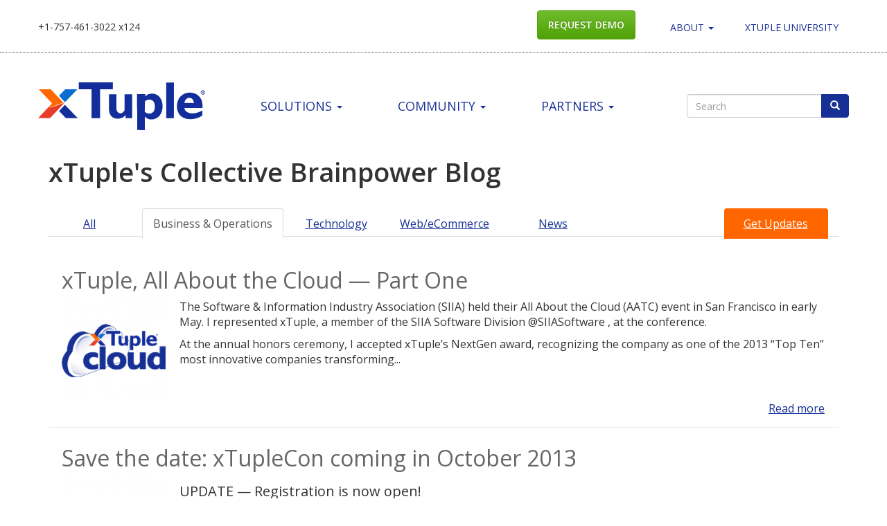

--- FILE ---
content_type: text/html; charset=utf-8
request_url: http://archive.xtuple.com/blog/business?page=8
body_size: 16206
content:
<!DOCTYPE html PUBLIC "-//W3C//DTD XHTML+RDFa 1.0//EN"
  "http://www.w3.org/MarkUp/DTD/xhtml-rdfa-1.dtd">
<html lang="en" xml:lang="en" dir="ltr" prefix="content: http://purl.org/rss/1.0/modules/content/ dc: http://purl.org/dc/terms/ foaf: http://xmlns.com/foaf/0.1/ og: http://ogp.me/ns# rdfs: http://www.w3.org/2000/01/rdf-schema# sioc: http://rdfs.org/sioc/ns# sioct: http://rdfs.org/sioc/types# skos: http://www.w3.org/2004/02/skos/core# xsd: http://www.w3.org/2001/XMLSchema#">
<head profile="http://www.w3.org/1999/xhtml/vocab">



  <!-- Google API, Open Sans Font -->
  <link href='https://fonts.googleapis.com/css?family=Open+Sans:300,400,600,700' rel='stylesheet' type='text/css'>

  <!-- Font Awesome -->
  <link rel="stylesheet" href="https://maxcdn.bootstrapcdn.com/font-awesome/4.3.0/css/font-awesome.min.css">

  <!-- Website Apple Touch Icons -->
  <link rel="apple-touch-icon" sizes="114x114" href="/sites/default/files/xTuple-apple-touch-icon-114.png">
  <link rel="apple-touch-icon" sizes="144x144" href="/sites/default/files/xTuple-apple-touch-icon-144.png">

  <meta charset="utf-8">
  <meta name="viewport" content="width=device-width, initial-scale=1.0">
  <meta http-equiv="Content-Type" content="text/html; charset=utf-8" />
<link rel="shortcut icon" href="http://archive.xtuple.com/sites/all/themes/bootstrap_subtheme/favicon.ico" type="image/vnd.microsoft.icon" />
<meta name="generator" content="Drupal 7 (https://www.drupal.org)" />
<link rel="canonical" href="http://archive.xtuple.com/blog/business" />
<link rel="shortlink" href="http://archive.xtuple.com/blog/business" />
  <title>xTuple's Collective Brainpower Blog | xTuple | Inventory Management Solutions for Growing Manufacturers</title>
  <link type="text/css" rel="stylesheet" href="http://archive.xtuple.com/sites/default/files/css/css_lQaZfjVpwP_oGNqdtWCSpJT1EMqXdMiU84ekLLxQnc4.css" media="all" />
<link type="text/css" rel="stylesheet" href="http://archive.xtuple.com/sites/default/files/css/css_y5V-74fl2u3TPnO7Vzl0srF2_LEAmcANj4_-6qPJyxk.css" media="all" />
<link type="text/css" rel="stylesheet" href="http://archive.xtuple.com/sites/default/files/css/css_WAH4YdNnqXdOMZcwnEyFfRenN8gscoc-lfe--VMnZJE.css" media="all" />
<link type="text/css" rel="stylesheet" href="http://archive.xtuple.com/sites/default/files/css/css_jaG6isc17lw8s0hDGzsWVaMbfvlweMwWCuu7ZBsIsVI.css" media="all" />
<link type="text/css" rel="stylesheet" href="//cdn.jsdelivr.net/bootstrap/3.3.5/css/bootstrap.min.css" media="all" />
<link type="text/css" rel="stylesheet" href="http://archive.xtuple.com/sites/default/files/css/css_GnhzhwdSFkj91k0woBcjCgxMhQFOJ-E3BMyaFoUvHCo.css" media="all" />
<link type="text/css" rel="stylesheet" href="http://archive.xtuple.com/sites/default/files/css/css_svSrP9X2n_DgDTlPAtvCbnQKxQ0dRrzpXnH2Lra-nQc.css" media="print" />
  <!-- HTML5 element support for IE6-8 -->
  <!--[if lt IE 9]>
    <script src="//html5shiv.googlecode.com/svn/trunk/html5.js"></script>
  <![endif]-->
  <script src="//ajax.googleapis.com/ajax/libs/jquery/2.1.4/jquery.min.js"></script>
<script>window.jQuery || document.write("<script src='/sites/all/modules/jquery_update/replace/jquery/2.1/jquery.min.js'>\x3C/script>")</script>
<script>jQuery.migrateMute=true;jQuery.migrateTrace=false;</script>
<script src="//code.jquery.com/jquery-migrate-1.4.1.min.js"></script>
<script>window.jQuery && window.jQuery.migrateWarnings || document.write("<script src='/sites/all/modules/jquery_update/replace/jquery-migrate/1/jquery-migrate.min.js'>\x3C/script>")</script>
<script src="http://archive.xtuple.com/sites/default/files/js/js_vSmhpx_T-AShyt_WMW5_TcwwxJP1imoVOa8jvwL_mxE.js"></script>
<script src="//ajax.googleapis.com/ajax/libs/jqueryui/1.10.2/jquery-ui.min.js"></script>
<script>window.jQuery.ui || document.write("<script src='/sites/all/modules/jquery_update/replace/ui/ui/minified/jquery-ui.min.js'>\x3C/script>")</script>
<script src="//cdn.jsdelivr.net/bootstrap/3.3.5/js/bootstrap.min.js"></script>
<script src="http://archive.xtuple.com/sites/default/files/js/js_RaJfFgFn_J0unRLEK9lfFC0wdAQRkXxvKUdzpY05-AI.js"></script>
<script src="http://archive.xtuple.com/sites/default/files/js/js_dyncA5WOmQDIQ8oBaYBg2gJ7gFKBcj1YVuob-rIZP3o.js"></script>
<script>(function(i,s,o,g,r,a,m){i["GoogleAnalyticsObject"]=r;i[r]=i[r]||function(){(i[r].q=i[r].q||[]).push(arguments)},i[r].l=1*new Date();a=s.createElement(o),m=s.getElementsByTagName(o)[0];a.async=1;a.src=g;m.parentNode.insertBefore(a,m)})(window,document,"script","https://www.google-analytics.com/analytics.js","ga");ga("create", "UA-1065637-2", {"cookieDomain":"auto"});ga("set", "anonymizeIp", true);ga("send", "pageview");</script>
<script src="http://archive.xtuple.com/sites/default/files/js/js_2DM0hxaFrzxdiUzUjxbcHHOeJbFhvrjLZAPL9UjkXTs.js"></script>
<script>jQuery.extend(Drupal.settings, {"basePath":"\/","pathPrefix":"","ajaxPageState":{"theme":"bootstrap_subtheme","theme_token":"V1UNIqLGUmp12yxIBGhD6ZkXsC1iDtMYbGUqQetLoj8","js":{"sites\/all\/themes\/bootstrap\/js\/bootstrap.js":1,"\/\/ajax.googleapis.com\/ajax\/libs\/jquery\/2.1.4\/jquery.min.js":1,"0":1,"1":1,"\/\/code.jquery.com\/jquery-migrate-1.4.1.min.js":1,"2":1,"misc\/jquery.once.js":1,"misc\/drupal.js":1,"\/\/ajax.googleapis.com\/ajax\/libs\/jqueryui\/1.10.2\/jquery-ui.min.js":1,"3":1,"\/\/cdn.jsdelivr.net\/bootstrap\/3.3.5\/js\/bootstrap.min.js":1,"sites\/all\/modules\/gss\/scripts\/autocomplete.js":1,"sites\/all\/libraries\/colorbox\/jquery.colorbox-min.js":1,"sites\/all\/modules\/colorbox\/js\/colorbox.js":1,"sites\/all\/modules\/colorbox\/styles\/plain\/colorbox_style.js":1,"sites\/all\/modules\/colorbox\/js\/colorbox_load.js":1,"sites\/all\/modules\/google_analytics\/googleanalytics.js":1,"4":1,"sites\/all\/themes\/bootstrap_subtheme\/js\/pricing.js":1},"css":{"modules\/system\/system.base.css":1,"misc\/ui\/jquery.ui.core.css":1,"misc\/ui\/jquery.ui.theme.css":1,"misc\/ui\/jquery.ui.menu.css":1,"misc\/ui\/jquery.ui.autocomplete.css":1,"sites\/all\/modules\/date\/date_api\/date.css":1,"sites\/all\/modules\/date\/date_popup\/themes\/datepicker.1.7.css":1,"modules\/field\/theme\/field.css":1,"modules\/node\/node.css":1,"sites\/all\/modules\/relation\/relation_entity_collector\/relation_entity_collector.css":1,"sites\/all\/modules\/views\/css\/views.css":1,"sites\/all\/modules\/media\/modules\/media_wysiwyg\/css\/media_wysiwyg.base.css":1,"sites\/all\/modules\/colorbox\/styles\/plain\/colorbox_style.css":1,"sites\/all\/modules\/ctools\/css\/ctools.css":1,"sites\/all\/modules\/panels\/css\/panels.css":1,"\/\/cdn.jsdelivr.net\/bootstrap\/3.3.5\/css\/bootstrap.min.css":1,"sites\/all\/themes\/bootstrap\/css\/3.3.5\/overrides.min.css":1,"sites\/all\/themes\/bootstrap_subtheme\/css\/style.css":1,"sites\/all\/themes\/bootstrap_subtheme\/css\/print.css":1}},"colorbox":{"opacity":"0.85","current":"{current} of {total}","previous":"\u00ab Prev","next":"Next \u00bb","close":"Close","maxWidth":"98%","maxHeight":"98%","fixed":true,"mobiledetect":true,"mobiledevicewidth":"480px"},"gss":{"key":"014420177632403843706:cn_yxrd1zg4"},"googleanalytics":{"trackOutbound":1,"trackMailto":1,"trackDownload":1,"trackDownloadExtensions":"7z|aac|arc|arj|asf|asx|avi|bin|csv|doc(x|m)?|dot(x|m)?|exe|flv|gif|gz|gzip|hqx|jar|jpe?g|js|mp(2|3|4|e?g)|mov(ie)?|msi|msp|pdf|phps|png|ppt(x|m)?|pot(x|m)?|pps(x|m)?|ppam|sld(x|m)?|thmx|qtm?|ra(m|r)?|sea|sit|tar|tgz|torrent|txt|wav|wma|wmv|wpd|xls(x|m|b)?|xlt(x|m)|xlam|xml|z|zip","trackColorbox":1},"urlIsAjaxTrusted":{"\/search\/node":true,"\/blog\/business?page=8":true},"bootstrap":{"anchorsFix":"0","anchorsSmoothScrolling":"0","formHasError":1,"popoverEnabled":1,"popoverOptions":{"animation":1,"html":0,"placement":"right","selector":"","trigger":"click","triggerAutoclose":1,"title":"","content":"","delay":0,"container":"body"},"tooltipEnabled":1,"tooltipOptions":{"animation":1,"html":0,"placement":"auto left","selector":"","trigger":"hover focus","delay":0,"container":"body"}}});</script>



      <!-- =================================================== -->
      <!-- THE FOLLOWING IS THE MEGA MENU CODE - ADDED BY JOSH -->


  <!-- Lead Forensices Script -->
  <script type="text/javascript" src="https://secure.leadforensics.com/js/77070.js" ></script> <noscript><img src="https://secure.leadforensics.com/77070.png" style="display:none;" /></noscript>

  <div id="google_translate_element"></div>
  <script type="text/javascript">
    var userLang = navigator.language || navigator.userLanguage || navigator.languages;
    if (userLang.substr(0,2) != "en"){
      function googleTranslateElementInit() {
        new google.translate.TranslateElement({pageLanguage: 'en', layout:
            google.translate.TranslateElement.FloatPosition.TOP_LEFT}, 'google_translate_element');
      }
    }
    else {
      document.getElementById("google_translate_element").style.display="none";
    }
  </script>
  <script type="text/javascript" src="//translate.google.com/translate_a/element.js?cb=googleTranslateElementInit"></script>


  <!-- Navigation items on the mega menu -->
<script>
  jQuery(function($) {
    $(document).ready(function(){
      $("li.solutions ul.dropdown-menu").replaceWith('<ul class="dropdown-menu mega-menu"><div class="container">'
      +'<div class="row"><div class="col-sm-3">'
        +'<h2 class="who">Who Uses xTuple?</h2><div class="menu-block-wrapper menu-block-2 menu-name-main-menu parent-mlid-731 menu-level-1">  <ul class="nav main-nav nav-horizontal"><li class="first leaf menu-mlid-898"><a href="/solutions/who-uses-xtuple" title="Overview">Overview</a></li><li class="leaf menu-mlid-742"><a href="/solutions/manufacturers" title="Manufacturers">Manufacturers</a></li><li class="leaf menu-mlid-741"><a href="/solutions/distributors" title="Distributors">Distributors</a></li><li class="leaf menu-mlid-1325"><a href="/solutions/ecommerce/erp-software-with-web-portal-integration" title="Sales &amp; Service">Sales &amp; Service</a></li><li class="leaf menu-mlid-743"><a href="/solutions/industries" title="Industries Served">Industries Served</a></li><li class="last leaf menu-mlid-1879"><a href="/contact-us">Contact Us</a></li></ul></div>'
      +'</div>'
      +'<div class="row"><div class="col-sm-3">'
        +'<h2 class="products">Products</h2><div class="menu-block-wrapper menu-block-3 menu-name-main-menu parent-mlid-747 menu-level-1">  <ul class="nav"><li class="first leaf menu-mlid-752"><a href="/products/manufacturing" title="Manufacturing Edition">Manufacturing</a></li><li class="leaf menu-mlid-753"><a href="/products/distribution" title="Distribution Edition">Distribution</a></li><li class="leaf menu-mlid-751"><a href="/products/enterprise" title="Enterprise Edition">Enterprise</a></li><li class="leaf menu-mlid-754"><a href="/products/postbooks" title="PostBooks® Edition">PostBooks®</a></li><li class="last leaf menu-mlid-1330"><a href="https://xtuple.com/products/add-ons" title="Product Add-Ons">Product Add-Ons</a></li></ul></div>'
      +'</div>'
      +'<div class="row"><div class="col-sm-3">'
        +'<h2 class="pricing">Pricing</h2><div class="menu-block-wrapper menu-block-4 menu-name-main-menu parent-mlid-748 menu-level-1">  <ul class="nav"><li class="first leaf menu-mlid-761"><a href="/products/license-options" title="License Options">License Options</a></li><li class="leaf menu-mlid-1087"><a href="/products/hosting-options" title="Hosting Options">Hosting Options</a></li><li class="leaf menu-mlid-760"><a href="/products/support-and-consulting" title="Support and Consulting">Support &amp; Consulting</a></li><li class="leaf menu-mlid-758"><a href="/products/business-continuity" title="Business Continuity—Off-site Backup and Disaster Recovery Service">Business Continuity &amp; Upgrades</a></li><li class="last leaf menu-mlid-1088"><a href="/comparison-chart" title="Compare Features">Compare Features</a></li></ul></div>'
      +'</div>'
    +'<div class="row"><div class="col-sm-3">'
        +'<h2 class="alternatives">Alternatives</h2><div class="menu-block-wrapper menu-block-5 menu-name-main-menu parent-mlid-749 menu-level-1">  <ul class="nav"><li class="first leaf menu-mlid-762"><a href="/the-quickbooks-alternative-erp-small-business" title="QuickBooks® Alternative">QuickBooks®</a></li><li class="leaf menu-mlid-763"><a href="/the-sage-alternative-erp-for-small-business" title="Sage Alternative">Sage</a></li><li class="leaf menu-mlid-1091"><a href="/training/trade-shows-events" title="xTuple on the Road">xTuple Events</a></li><li class="last leaf menu-mlid-1264"><a href="/contact-us" title="Ask a Question" target="_blank">Ask a Question</a></li></ul></div>'
      +'</div>'
      +'</ul></div></div></div></ul>');
      $("li.community ul.dropdown-menu").replaceWith('<ul class="dropdown-menu mega-menu"><div class="container">'
      +'<div class="row"><div class="col-sm-3">'
        +'<h2 class="community">Community Resources</h2><div class="menu-block-wrapper menu-block-6 menu-name-main-menu parent-mlid-777 menu-level-1">  <ul class="nav"><li class="first leaf menu-mlid-945"><a href="/blog" title="Collective Brainpower Blog, xTuple Blog &amp; News">Blog &amp; News</a></li><li class="leaf menu-mlid-946"><a href="https://forums.xtuple.com" title="Forums—Get Help from the Community" target="_blank">Forums</a></li><li class="leaf menu-mlid-947"><a href="https://support.xtuple.com" title="Issues - Bug Reports" target="_blank">Customer Support</a></li><li class="leaf menu-mlid-949"><a href="/community/support-for-your-xtuple-products" title="Support">About Support</a></li><li class="last leaf menu-mlid-950"><a href="/faq" title="Frequently Asked Questions (FAQ)">FAQs</a></li></ul></div>'
      +'</div>'
      +'<div class="row"><div class="col-sm-3">'
        +'<h2 class="developer">Developer Zone</h2><div class="menu-block-wrapper menu-block-12 menu-name-main-menu parent-mlid-776 menu-level-1">  <ul class="nav"><li class="first leaf menu-mlid-920"><a href="/community/custom-development" title="Development Resources">Custom Development</a></li><li class="leaf menu-mlid-951"><a href="https://xtupleuniversity.xtuple.com/library/articles" title="Documentation" target="_blank">Documentation</a></li><li class="leaf menu-mlid-952"><a href="http://xtuple.github.io/" title="GitHub" target="_blank">GitHub</a></li><li class="leaf menu-mlid-955"><a href="https://xtupleuniversity.xtuple.com/library/articles?field_subject_tid=19" title="Translation/Localization" target="_blank">Translation/Localization</a></li><li class="last leaf menu-mlid-953"><a href="https://xtupleuniversity.xtuple.com/library/articles/product-roadmap" title="Product Roadmap" target="_blank">Product Roadmap</a></li></ul></div>'
      +'</div>'
       +'<div class="row"><div class="col-sm-3">'
         +'<h2 class="downloads">Downloads</h2><div class="menu-block-wrapper menu-block-8 menu-name-main-menu parent-mlid-775 menu-level-1">  <ul class="nav"><li class="first leaf menu-mlid-922"><a href="/download" title="Software Downloads">Download Software</a></li><li class="leaf menu-mlid-932"><a href="/download/updater" title="Software Updater">Updater</a></li><li class="leaf menu-mlid-1878"><a href="/marketplace/free-downloads">Free Downloads</a></li><li class="last leaf menu-mlid-1013"><a href="https://www.xtuple.org/xchange" title="Shop for Apps &amp; Extensions, Add-ons and more" target="_blank">MarketPlace</a></li></ul></div>'
       +'</div>'
       +'<div class="row"><div class="col-sm-3">'
         +'<h2 class="xtupleu">xTupleU</h2><div class="menu-block-wrapper menu-block-9 menu-name-main-menu parent-mlid-774 menu-level-1">  <ul class="nav"><li class="first leaf menu-mlid-942"><a href="https://xtupleuniversity.xtuple.com" title="xTupleU online center for xTuple ERP, CRM, Web Portal" target="_blank">xTuple University</a></li><li class="leaf menu-mlid-967"><a href="/training" title="xTuple Training opportunities">Training Events</a></li><li class="leaf menu-mlid-1321"><a href="https://xtupleuniversity.xtuple.com/library/manuals" title="xTupleU guides" target="_blank">Manuals</a></li><li class="last leaf menu-mlid-928"><a href="/professional-services" title="Professional Services">Professional Services</a></li></ul></div>'
       +'</div>'
       +'</ul></div></div></div></ul>');
      $("li.partners ul.dropdown-menu").replaceWith('<ul class="dropdown-menu mega-menu"><div class="container">'
      +'<div class="row"><div class="col-sm-3">'
        +'<h2 class="partner">Partner Program</h2><div class="menu-block-wrapper menu-block-10 menu-name-main-menu parent-mlid-1011 menu-level-1">  <ul class="nav"><li class="first leaf menu-mlid-975"><a href="/partners/program-overview" title="Partner Program Overview">Program Overview</a></li><li class="last leaf menu-mlid-1176"><a href="/partners/why-partner-with-xtuple" title="Why Partner with xTuple ERP">Why Partner with xTuple</a></li></ul></div>'
      +'</div>'
      +'<div class="row"><div class="col-sm-3">'
        +'<h2 class="business">Business Development</h2><div class="menu-block-wrapper menu-block-11 menu-name-main-menu parent-mlid-767 menu-level-1">  <ul class="nav"><li class="first leaf menu-mlid-937"><a href="/partners/referral-rewards-program" title="Earn Rewards for Referrals">Referral Rewards</a></li><li class="leaf menu-mlid-938"><a href="/partners/business-development" title="xTuple Affiliations">Affiliations</a></li><li class="leaf menu-mlid-939"><a href="/partners/technology" title="Technology Partners">Integrations</a></li><li class="last leaf menu-mlid-1322"><a href="/about/user-reviews" title="xTuple User Reviews">User Reviews</a></li></ul></div>'
      +'</div>'
      +'<div class="row"><div class="col-sm-3">'
        +'<h2 class="resources">Partner Resources</h2><div class="menu-block-wrapper menu-block-15 menu-name-main-menu parent-mlid-1058 menu-level-1">  <ul class="nav"><li class="first leaf menu-mlid-1328"><a href="/partners/marketplace" title="Apps &amp; Extensions">Apps &amp; Extensions</a></li><li class="leaf menu-mlid-1096"><a href="/partners/community-and-partner-awards" title="xTuple Community &amp; Partner of the Year Awards">Community &amp; Partner Awards</a></li><li class="last leaf menu-mlid-1171"><a href="https://forums.xtuple.com/c/partners-only-private" title="Private Forum for xTuple Partners (login required)" target="_blank">Partner Forum (private)</a></li></ul></div>'
      +'</div>'
      +'</ul></div></div></div></ul>');
   });
  });
</script>
      <!-- END OF THE MEGA MENU CODE - ADDED BY JOSH -->
      <!-- =================================================== -->


</head>
<body class="html not-front not-logged-in no-sidebars page-blog page-blog-business" >
  <div id="skip-link">
    <a href="#main-content" class="element-invisible element-focusable">Skip to main content</a>
  </div>
    

<div class="top-nav">
  <div class="container">
    <div class="row">
      <div class="col-lg-3 col-md-3 col-sm-6 col-xs-6 phone">+1-757-461-3022 x124</div>
      <div class="col-md-offset-5">
        <ul class="menu nav navbar-nav secondary"><li class="first leaf"><a href="https://xtuple.com/request-demo" class="btn free-trial">REQUEST DEMO</a></li>
<li class="expanded active-trail about-menu-class active dropdown"><a href="/about" title="About xTuple" data-target="#" class="dropdown-toggle" data-toggle="dropdown">ABOUT <span class="caret"></span></a><ul class="dropdown-menu"><li class="first leaf"><a href="/about">Overview</a></li>
<li class="leaf"><a href="/about/management">Management</a></li>
<li class="leaf"><a href="/about/customers">Customers</a></li>
<li class="leaf"><a href="/about/careers" title="xTuple Career Opportunities">Careers</a></li>
<li class="last leaf"><a href="/blog">News</a></li>
</ul></li>
<li class="last leaf"><a href="https://xtupleuniversity.xtuple.com/" target="_blank">XTUPLE UNIVERSITY</a></li>
</ul>      </div>
    </div>
  </div>
</div>


<header id="navbar" role="banner" class="navbar container navbar-default">
  <div class="container">
    <div class="navbar-header">
      <a class="logo navbar-btn pull-left" href="https://xtuple.com" title="Home">
      <div class="home-logo">
        <object data="/sites/all/themes/bootstrap_subtheme/logo_v2.svg" type="image/svg+xml"></object>
      </div>
      </a>

      
      <!-- .btn-navbar is used as the toggle for collapsed navbar content -->
      <button type="button" class="navbar-toggle" data-toggle="collapse" data-target=".navbar-collapse">
        <span class="sr-only">Toggle navigation</span>
        <span class="icon-bar"></span>
        <span class="icon-bar"></span>
        <span class="icon-bar"></span>
      </button>
    </div>

    <div class="navbar-collapse collapse">
      <nav role="navigation">
                  <ul class="menu nav navbar-nav"><li class="first expanded solutions dropdown"><a href="/solutions" title="xTuple Solutions" data-target="#" class="dropdown-toggle" data-toggle="dropdown">Solutions <span class="caret"></span></a><ul class="dropdown-menu"><li class="first expanded"><a href="/content/who-uses-xtuple" title="Who Uses xTuple?">Who Uses xTuple?</a></li>
<li class="collapsed"><a href="/content/products">Products</a></li>
<li class="collapsed"><a href="/content/pricing">Pricing</a></li>
<li class="last collapsed"><a href="/content/alternatives">Alternatives</a></li>
</ul></li>
<li class="expanded community dropdown"><a href="/community" title="xTuple Community" data-target="#" class="dropdown-toggle" data-toggle="dropdown">Community <span class="caret"></span></a><ul class="dropdown-menu"><li class="first collapsed"><a href="/content/community-resources">Community Resources</a></li>
<li class="collapsed"><a href="/content/developer-zone">Developer Zone</a></li>
<li class="collapsed downloads"><a href="/content/downloads">Downloads</a></li>
<li class="last collapsed xtupleu"><a href="/content/xtupleu">xTupleU</a></li>
</ul></li>
<li class="expanded partners dropdown"><a href="/content/partners" title="xTuple Partners" data-target="#" class="dropdown-toggle" data-toggle="dropdown">Partners <span class="caret"></span></a><ul class="dropdown-menu"><li class="first collapsed"><span class="nolink">Partner Program</span></li>
<li class="collapsed"><a href="/content/business-development">Business Development</a></li>
<li class="last collapsed"><span class="nolink">Partner Resources</span></li>
</ul></li>
<li class="collapsed secondary-mobile"><a href="/about">About Us</a></li>
<li class="last leaf secondary-mobile"><a href="https://xtupleuniversity.xtuple.com/">xTuple University</a></li>
</ul>              </nav>
    </div>
    <ul class="mobile-buttons">
      <li class="first leaf contact"><a class="btn contact-us" href="https://xtuple.com/contact">CONTACT US</a></li>
      <li class="first leaf demo"><a class="btn free-trial" href="https://xtuple.com/request-demo">REQUEST DEMO</a></li>
      <li class="first leaf"><a href="tel:17574613022,124"> +1-757-461-3022 ext 124 </a></li>
    </ul>

    <div class="navbar-search">
      <form class="gss form-search content-search" action="/blog/business?page=8" method="post" id="search-block-form" accept-charset="UTF-8"><div><div>
      <h2 class="element-invisible">Search form</h2>
    <div class="input-group"><input title="Enter the terms you wish to search for." placeholder="Search" class="form-control form-text" type="text" id="edit-search-block-form--2" name="search_block_form" value="" size="15" maxlength="128" /><span class="input-group-btn"><button type="submit" class="btn btn-primary"><span class="icon glyphicon glyphicon-search" aria-hidden="true"></span>
</button></span></div><div class="form-actions form-wrapper form-group" id="edit-actions"><button class="element-invisible btn btn-primary form-submit" type="submit" id="edit-submit--2" name="op" value="Search">Search</button>
</div><input type="hidden" name="form_build_id" value="form-hIwLH1b6-CmE7IdRVZWPsO7HXiYwz4nUzka6BkCxHPs" />
<input type="hidden" name="form_id" value="search_block_form" />
</div>
</div></form>    </div>
  </div>
  </div>

</header>

<div class="main-container container">

  <header role="banner" id="page-header">
    
      </header> <!-- /#page-header -->

  <div class="row">

    
    <section>
            <a id="main-content"></a>
                    <h1 class="page-header">xTuple's Collective Brainpower Blog</h1>
      
                                                    <div class="region region-content">
    <div class="view view-blogs view-id-blogs view-display-id-business_blogs view-dom-id-2914fcb83f0676d9624243048c2bb350">
    <!-- Go to www.addthis.com/dashboard to customize your tools -->
    <div class="addthis_horizontal_follow_toolbox"></div>

    <!-- Go to www.addthis.com/dashboard to customize your tools -->
    <script type="text/javascript" src="//s7.addthis.com/js/300/addthis_widget.js#pubid=ra-507c508b73cc4589" async="async"></script>


    <ul class="nav nav-tabs">
        <li><a href="/blog">All</a></li>
        <li class="active"><a href="/blog/business">Business & Operations</a></li>
        <li><a href="/blog/technology">Technology</a></li>
        <li><a href="/blog/web-ecommerce">Web/eCommerce</a></li>
        <li><a href="/about/news">News</a></li>
        <li class="tab-last"><a href="/subscribe">Get Updates</a></li>
    </ul>





    <div class="view-content">
          <div class="views-row views-row-1 views-row-odd views-row-first">
    

    <div class="blog">

            <div class="views-field views-field-title">            <h2 class="field-content"><a href="/blog/ptyler/xtuple-all-about-cloud-part-one">xTuple, All About the Cloud — Part One</a></h2>            </div>
                                    
                        <div class="views-field views-field-field-image">            <div class="field-content"><a href="/blog/ptyler/xtuple-all-about-cloud-part-one"><img typeof="foaf:Image" class="img-responsive" src="http://archive.xtuple.com/sites/default/files/styles/medium/public/cloud-flat_1.png?itok=6UBo3VwG" width="220" height="220" alt="" /></a></div>            </div>            
                        <div class="views-field views-field-body">            <div class="field-content"><p>The Software &amp; Information Industry Association (SIIA) held their All About the Cloud (AATC) event in San Francisco in early May. I represented xTuple, a member of the SIIA Software Division @SIIASoftware , at the conference. </p> <p>At the annual honors ceremony, I accepted xTuple’s NextGen award, recognizing the company as one of the 2013 “Top Ten” most innovative companies transforming...</p></div>            </div>            
                        <div class="views-field views-field-field-body-area-1">            <div class="field-content"></div>            </div>            
            <div class="views-field views-field-nothing">            <span class="field-content"><a href="http://archive.xtuple.com/blog/ptyler/xtuple-all-about-cloud-part-one">Read more</a></span>            </div>
    </div>

  </div>
  <div class="views-row views-row-2 views-row-even">
    

    <div class="blog">

            <div class="views-field views-field-title">            <h2 class="field-content"><a href="/blog/ned/save-date-xtuplecon-coming-october-2013">Save the date: xTupleCon coming in October 2013</a></h2>            </div>
                                    
                        <div class="views-field views-field-field-image">            <div class="field-content"><a href="/blog/ned/save-date-xtuplecon-coming-october-2013"><img typeof="foaf:Image" class="img-responsive" src="http://archive.xtuple.com/sites/default/files/styles/medium/public/xTupleCon13_1.png?itok=OktpU71G" width="220" height="220" alt="" /></a></div>            </div>            
                        <div class="views-field views-field-body">            <div class="field-content"><h3> UPDATE — Registration is now open! </h3> <p>By popular demand, and building on the success of our first two PartnerCons, join us Thursday-Saturday, October 10-12, 2013, at xTuple Headquarters in Norfolk, Virginia, for the inaugural xTupleCon — bringing together the World's #1 Open Source ERP User Community. </p> <p>Partners, customers, open source community members — all are welcome!...</p></div>            </div>            
                        <div class="views-field views-field-field-body-area-1">            <div class="field-content"></div>            </div>            
            <div class="views-field views-field-nothing">            <span class="field-content"><a href="http://archive.xtuple.com/blog/ned/save-date-xtuplecon-coming-october-2013">Read more</a></span>            </div>
    </div>

  </div>
  <div class="views-row views-row-3 views-row-odd">
    

    <div class="blog">

            <div class="views-field views-field-title">            <h2 class="field-content"><a href="/blog/ned/many-software-products-blessing-or-curse">That many software products — a blessing or a curse?</a></h2>            </div>
                                    
                        <div class="views-field views-field-field-image">            <div class="field-content"><a href="/blog/ned/many-software-products-blessing-or-curse"><img typeof="foaf:Image" class="img-responsive" src="http://archive.xtuple.com/sites/default/files/styles/medium/public/erp-graveyard.jpg?itok=xbXSwhLO" width="220" height="220" alt="" /></a></div>            </div>            
                        <div class="views-field views-field-body">            <div class="field-content"><p> Now those guys, they know how to squeeze customers! </p> <p>Some delightfully straight talk from Dell's software chief, John Swainson, in an interview with IDG . He's talking about their challenges rationalizing all the (largely IT admin) products they've acquired, notably through their buyout of Quest Software. That specific field is a little out of our wheelhouse here [at xTuple], but the...</p></div>            </div>            
                        <div class="views-field views-field-field-body-area-1">            <div class="field-content"></div>            </div>            
            <div class="views-field views-field-nothing">            <span class="field-content"><a href="http://archive.xtuple.com/blog/ned/many-software-products-blessing-or-curse">Read more</a></span>            </div>
    </div>

  </div>
  <div class="views-row views-row-4 views-row-even">
    

    <div class="blog">

            <div class="views-field views-field-title">            <h2 class="field-content"><a href="/blog/lnichols/virginia-beach-tough-mudder-has-venue-and-new-date">The Virginia Beach Tough Mudder has a venue (and a new date!)</a></h2>            </div>
                                    
                        <div class="views-field views-field-field-image">            <div class="field-content"><a href="/blog/lnichols/virginia-beach-tough-mudder-has-venue-and-new-date"><img typeof="foaf:Image" class="img-responsive" src="http://archive.xtuple.com/sites/default/files/styles/medium/public/tough-mudder-vb.jpg?itok=VvCjCEwe" width="220" height="220" alt="" /></a></div>            </div>            
                        <div class="views-field views-field-body">            <div class="field-content"><p>The Virginia Beach Tough Mudder has a venue (and a new date!) </p> <p>As we previously posted , xTuple has formed a team to participate in the world-famous Tough Mudder obstacle race to benefit the Wounded Warrior Foundation. The Virginia Beach Tough Mudder now also has an official location: Berkeley Plantation (the site of America's first Thanksgiving) and a new set of dates: June 8th &amp;...</p></div>            </div>            
                        <div class="views-field views-field-field-body-area-1">            <div class="field-content"></div>            </div>            
            <div class="views-field views-field-nothing">            <span class="field-content"><a href="http://archive.xtuple.com/blog/lnichols/virginia-beach-tough-mudder-has-venue-and-new-date">Read more</a></span>            </div>
    </div>

  </div>
  <div class="views-row views-row-5 views-row-odd">
    

    <div class="blog">

            <div class="views-field views-field-title">            <h2 class="field-content"><a href="/blog/ptyler/commercial-open-source-growth-stakes-claim-best-model">Commercial Open Source growth stakes claim as best model</a></h2>            </div>
                                    
                        <div class="views-field views-field-field-image">            <div class="field-content"><a href="/blog/ptyler/commercial-open-source-growth-stakes-claim-best-model"><img typeof="foaf:Image" class="img-responsive" src="http://archive.xtuple.com/sites/default/files/styles/medium/public/open-source3.jpg?itok=BXGTdB-Y" width="220" height="220" alt="" /></a></div>            </div>            
                        <div class="views-field views-field-body">            <div class="field-content"><p>Open source is changing the world and OpenSource.com has resources to prove it </p> <p>Unlike the venerable groundhog Punxsutawney Phil, my bullish prognostication for 2013 that “ commercial open source is simply a better model and is at its inflection point for growth ” is bearing fruit. Big business and governments around the world agree. Case in point, “ City of Munich stands by its...</p></div>            </div>            
                        <div class="views-field views-field-field-body-area-1">            <div class="field-content"></div>            </div>            
            <div class="views-field views-field-nothing">            <span class="field-content"><a href="http://archive.xtuple.com/blog/ptyler/commercial-open-source-growth-stakes-claim-best-model">Read more</a></span>            </div>
    </div>

  </div>
  <div class="views-row views-row-6 views-row-even">
    

    <div class="blog">

            <div class="views-field views-field-title">            <h2 class="field-content"><a href="/blog/bcwilson/treasures-attic">Treasures in the Attic</a></h2>            </div>
                                    
                        <div class="views-field views-field-field-image">            <div class="field-content"><a href="/blog/bcwilson/treasures-attic"><img typeof="foaf:Image" class="img-responsive" src="http://archive.xtuple.com/sites/default/files/styles/medium/public/marketplace.png?itok=52RvWmvQ" width="220" height="220" alt="" /></a></div>            </div>            
                        <div class="views-field views-field-body">            <div class="field-content"><h3>xTuple seeks Product Manager </h3> <p>We are actively seeking an App Store Product Manager, someone who can help us curate and attract code to augment the xTuple community ecosystem. Is it you? </p> <p>The ideal candidate will be someone who is familiar with xTuple ERP and with scripting. The job requires someone comfortable reading code (C++ and JavaScript). He or she needs to understand a...</p></div>            </div>            
                        <div class="views-field views-field-field-body-area-1">            <div class="field-content"></div>            </div>            
            <div class="views-field views-field-nothing">            <span class="field-content"><a href="http://archive.xtuple.com/blog/bcwilson/treasures-attic">Read more</a></span>            </div>
    </div>

  </div>
  <div class="views-row views-row-7 views-row-odd">
    

    <div class="blog">

            <div class="views-field views-field-title">            <h2 class="field-content"><a href="/blog/missyschmidt/state-city-kudos-xtuple-norfolks-mayor">State of the City Kudos for xTuple from Norfolk&#039;s Mayor</a></h2>            </div>
                                    
                        <div class="views-field views-field-field-image">            <div class="field-content"><a href="/blog/missyschmidt/state-city-kudos-xtuple-norfolks-mayor"><img typeof="foaf:Image" class="img-responsive" src="http://archive.xtuple.com/sites/default/files/styles/medium/public/norfolk-city-seal.png?itok=uUjUF1dX" width="220" height="220" alt="" /></a></div>            </div>            
                        <div class="views-field views-field-body">            <div class="field-content"><p>xTuple enjoyed a shout-out by Norfolk, Virginia, Mayor Paul Fraim at the Annual State of the City address on Friday, February 8, 2013. The specific excerpt of the mayor's speech follows and can be viewed in the video below (at 26-28 minutes): </p> <p>"One area with potential to help reposition the city’s economy is technology. With our location midway between the Washington metro area and the...</p></div>            </div>            
                        <div class="views-field views-field-field-body-area-1">            <div class="field-content"></div>            </div>            
            <div class="views-field views-field-nothing">            <span class="field-content"><a href="http://archive.xtuple.com/blog/missyschmidt/state-city-kudos-xtuple-norfolks-mayor">Read more</a></span>            </div>
    </div>

  </div>
  <div class="views-row views-row-8 views-row-even">
    

    <div class="blog">

            <div class="views-field views-field-title">            <h2 class="field-content"><a href="/blog/bcwilson/food-industry-hungry-xtuple">The Food Industry is Hungry for xTuple</a></h2>            </div>
                                    
                        <div class="views-field views-field-field-image">            <div class="field-content"><a href="/blog/bcwilson/food-industry-hungry-xtuple"><img typeof="foaf:Image" class="img-responsive" src="http://archive.xtuple.com/sites/default/files/styles/medium/public/bc-blog-food.png?itok=WReLVJ4u" width="220" height="220" alt="" /></a></div>            </div>            
                        <div class="views-field views-field-body">            <div class="field-content"><p>In the food industry, not just any ERP software will do. </p> <p>The regulatory and operational needs of food manufacturers and distributors mean that only a sophisticated, flexible, cost-effective ERP application such as xTuple can provide a viable solution. </p> <p>We'd like to highlight the features that make xTuple a "natural" fit for food and describe our plans to serve this marketplace...</p></div>            </div>            
                        <div class="views-field views-field-field-body-area-1">            <div class="field-content"></div>            </div>            
            <div class="views-field views-field-nothing">            <span class="field-content"><a href="http://archive.xtuple.com/blog/bcwilson/food-industry-hungry-xtuple">Read more</a></span>            </div>
    </div>

  </div>
  <div class="views-row views-row-9 views-row-odd">
    

    <div class="blog">

            <div class="views-field views-field-title">            <h2 class="field-content"><a href="/blog/xtuple-named-featured-project-sourceforge">xTuple named featured project on Sourceforge</a></h2>            </div>
                                    
                        <div class="views-field views-field-field-image">            <div class="field-content"><a href="/blog/xtuple-named-featured-project-sourceforge"><img typeof="foaf:Image" class="img-responsive" src="http://archive.xtuple.com/sites/default/files/styles/medium/public/smile-meter_benjaminsmith_flickr.jpg?itok=4NnCTVcs" width="220" height="220" alt="" /></a></div>            </div>            
                        <div class="views-field views-field-body">            <div class="field-content"><p>Recognizing xTuple ERP solutions as the “world's #1 open source ERP” means xTuple has become a significant threat to legacy business management software vendors in manufacturing and wholesale distribution. </p> <p> PostBooks® was recently named a 'Featured Project' on Sourceforge . No small feat with over 320,000 projects on Sourceforge totaling 4,000,000 downloads per day. The Sourceforge...</p></div>            </div>            
                        <div class="views-field views-field-field-body-area-1">            <div class="field-content"></div>            </div>            
            <div class="views-field views-field-nothing">            <span class="field-content"><a href="http://archive.xtuple.com/blog/xtuple-named-featured-project-sourceforge">Read more</a></span>            </div>
    </div>

  </div>
  <div class="views-row views-row-10 views-row-even">
    

    <div class="blog">

            <div class="views-field views-field-title">            <h2 class="field-content"><a href="/blog/missyschmidt/change-world-one-startup-at-a-time">Change the world, one startup at a time</a></h2>            </div>
                                    
                        <div class="views-field views-field-field-image">            <div class="field-content"><a href="/blog/missyschmidt/change-world-one-startup-at-a-time"><img typeof="foaf:Image" class="img-responsive" src="http://archive.xtuple.com/sites/default/files/styles/medium/public/hatchnorfolk.jpg?itok=mZ77E_Iw" width="220" height="220" alt="" /></a></div>            </div>            
                        <div class="views-field views-field-body">            <div class="field-content"><p>Hatch is a mentorship-driven startup program for technology and design entrepreneurs ready to build a product, launch a company and change the world. Hatch accepts applications from companies located anywhere in the world and brings them to Norfolk, Virginia, to be mentored in an intense, hands-on 12-week session including assessments by local, regional and national experts and investors....</p></div>            </div>            
                        <div class="views-field views-field-field-body-area-1">            <div class="field-content"></div>            </div>            
            <div class="views-field views-field-nothing">            <span class="field-content"><a href="http://archive.xtuple.com/blog/missyschmidt/change-world-one-startup-at-a-time">Read more</a></span>            </div>
    </div>

  </div>
  <div class="views-row views-row-11 views-row-odd">
    

    <div class="blog">

            <div class="views-field views-field-title">            <h2 class="field-content"><a href="/blog/missyschmidt/pitch-start-norfolk-3-third-times-charm">Pitch at Start Norfolk 3 – Third Time’s the Charm</a></h2>            </div>
                                    
                        <div class="views-field views-field-field-image">            <div class="field-content"><a href="/blog/missyschmidt/pitch-start-norfolk-3-third-times-charm"><img typeof="foaf:Image" class="img-responsive" src="http://archive.xtuple.com/sites/default/files/styles/medium/public/startnorfolk3.jpg?itok=Pis7l8Il" width="220" height="220" alt="" /></a></div>            </div>            
                        <div class="views-field views-field-body">            <div class="field-content"><p>Silicon Anchor News, the online port for entrepreneurship, innovation and startups in Norfolk / Virginia Beach (USA), just announced Start Norfolk 3, an event bringing together individuals of different mind and skill sets, entrepreneurs, engineers, developers, designers, business people and everything in-between, with the goal of building a viable startup over a weekend. </p> <p>Join Start...</p></div>            </div>            
                        <div class="views-field views-field-field-body-area-1">            <div class="field-content"></div>            </div>            
            <div class="views-field views-field-nothing">            <span class="field-content"><a href="http://archive.xtuple.com/blog/missyschmidt/pitch-start-norfolk-3-third-times-charm">Read more</a></span>            </div>
    </div>

  </div>
  <div class="views-row views-row-12 views-row-even">
    

    <div class="blog">

            <div class="views-field views-field-title">            <h2 class="field-content"><a href="/blog/wtonra/its-iworld-macworld-and-i-have-free-pass-for-you">It&#039;s an iWorld — Macworld and I have a FREE pass for you</a></h2>            </div>
                                    
                        <div class="views-field views-field-field-image">            <div class="field-content"><a href="/blog/wtonra/its-iworld-macworld-and-i-have-free-pass-for-you"><img typeof="foaf:Image" class="img-responsive" src="http://archive.xtuple.com/sites/default/files/styles/medium/public/macworld%202.png?itok=Um8EE1hm" width="220" height="220" alt="" /></a></div>            </div>            
                        <div class="views-field views-field-body">            <div class="field-content"><p>Few can deny the success Apple has enjoyed over the last several years as we've watched people all around us move from dumb phone users straight to iPhone junkies. Sure, Google's Android is successful, but every day more and more people I know get to the Internet, their email and their Facebook accounts through i-Devices of one sort or another. Apple technology is everywhere. Next week at...</p></div>            </div>            
                        <div class="views-field views-field-field-body-area-1">            <div class="field-content"></div>            </div>            
            <div class="views-field views-field-nothing">            <span class="field-content"><a href="http://archive.xtuple.com/blog/wtonra/its-iworld-macworld-and-i-have-free-pass-for-you">Read more</a></span>            </div>
    </div>

  </div>
  <div class="views-row views-row-13 views-row-odd">
    

    <div class="blog">

            <div class="views-field views-field-title">            <h2 class="field-content"><a href="/blog/missyschmidt/top-story-2012-economic-gardening-startup-programs-take-root">TOP STORY 2012: Economic gardening, startup programs take root</a></h2>            </div>
                                    
                        <div class="views-field views-field-field-image">            <div class="field-content"><a href="/blog/missyschmidt/top-story-2012-economic-gardening-startup-programs-take-root"><img typeof="foaf:Image" class="img-responsive" src="http://archive.xtuple.com/sites/default/files/styles/medium/public/startnorfolk2_shirt-photo-pauljchinhr-150x150_0.jpg?itok=Vb7L7krR" width="220" height="220" alt="" /></a></div>            </div>            
                        <div class="views-field views-field-body">            <div class="field-content"><p>Economic gardening initiatives and accelerator programs for startup companies sprouted in the area in 2012. </p> <p>Last April, StartNorfolk held its second startup weekend designed to connect entrepreneurs with people who have investment capital, management, design and programming experience to jump-start the best business ideas. </p> <p> Inside Business highlights the top stories of 2012....</p></div>            </div>            
                        <div class="views-field views-field-field-body-area-1">            <div class="field-content"></div>            </div>            
            <div class="views-field views-field-nothing">            <span class="field-content"><a href="http://archive.xtuple.com/blog/missyschmidt/top-story-2012-economic-gardening-startup-programs-take-root">Read more</a></span>            </div>
    </div>

  </div>
  <div class="views-row views-row-14 views-row-even">
    

    <div class="blog">

            <div class="views-field views-field-title">            <h2 class="field-content"><a href="/blog/danielle/xtuple-partners-front-and-center">xTuple Partners, Front and Center</a></h2>            </div>
                                    
                        <div class="views-field views-field-field-image">            <div class="field-content"><a href="/blog/danielle/xtuple-partners-front-and-center"><img typeof="foaf:Image" class="img-responsive" src="http://archive.xtuple.com/sites/default/files/styles/medium/public/partner-definition.png?itok=09t5GOfh" width="220" height="220" alt="" /></a></div>            </div>            
                        <div class="views-field views-field-body">            <div class="field-content"><p>Have you noticed a new addition to the top navigation of our xTuple.com homepage? This is an area we reserve (as do most companies) for the most important, most sought after information on our website. With the New Year, we've decided that alongside the very things that define us — our products and solutions — belongs a direct link to information about xTuple Partners . </p> <p>xTuple Partners...</p></div>            </div>            
                        <div class="views-field views-field-field-body-area-1">            <div class="field-content"></div>            </div>            
            <div class="views-field views-field-nothing">            <span class="field-content"><a href="http://archive.xtuple.com/blog/danielle/xtuple-partners-front-and-center">Read more</a></span>            </div>
    </div>

  </div>
  <div class="views-row views-row-15 views-row-odd">
    

    <div class="blog">

            <div class="views-field views-field-title">            <h2 class="field-content"><a href="/blog/rmurchake/got-parts-numbers">Got Parts? numbers, that is</a></h2>            </div>
                                    
                        <div class="views-field views-field-field-image">            <div class="field-content"><a href="/blog/rmurchake/got-parts-numbers"><img typeof="foaf:Image" class="img-responsive" src="http://archive.xtuple.com/sites/default/files/styles/medium/public/what-is-big-data.jpg?itok=VE50db2n" width="220" height="220" alt="" /></a></div>            </div>            
                        <div class="views-field views-field-body">            <div class="field-content"><h3>Big Data: A new frontier for global exchange in the industrial supply chain </h3> <p>My distribution compadre, Tom Atkins — a sales engineer at xTuple, and I know very well that our customers are always saying “it is all about the item.” In fact, one very smartly delayed their ERP implementation to ensure data synchronization throughout their existing systems first. </p> <p> </p> <p>...</p></div>            </div>            
                        <div class="views-field views-field-field-body-area-1">            <div class="field-content"></div>            </div>            
            <div class="views-field views-field-nothing">            <span class="field-content"><a href="http://archive.xtuple.com/blog/rmurchake/got-parts-numbers">Read more</a></span>            </div>
    </div>

  </div>
  <div class="views-row views-row-16 views-row-even">
    

    <div class="blog">

            <div class="views-field views-field-title">            <h2 class="field-content"><a href="/blog/ptyler/2013-breakout-year-commercial-open-source">2013 is breakout year for commercial open source</a></h2>            </div>
                                    
                        <div class="views-field views-field-field-image">            <div class="field-content"><a href="/blog/ptyler/2013-breakout-year-commercial-open-source"><img typeof="foaf:Image" class="img-responsive" src="http://archive.xtuple.com/sites/default/files/styles/medium/public/open_0.png?itok=A74sRn3t" width="220" height="220" alt="" /></a></div>            </div>            
                        <div class="views-field views-field-body">            <div class="field-content"><p> Why such bullish prognostication? </p> <p>Bottom line: commercial open source is simply a better model and is at its inflection point for growth. Open source is good for the global marketplace, innovation and the companies who back the projects. This is a winning "trifecta" — one now broadly recognized in education, business and governments worldwide. </p> <p> Global Marketplace and FOSS...</p></div>            </div>            
                        <div class="views-field views-field-field-body-area-1">            <div class="field-content"></div>            </div>            
            <div class="views-field views-field-nothing">            <span class="field-content"><a href="http://archive.xtuple.com/blog/ptyler/2013-breakout-year-commercial-open-source">Read more</a></span>            </div>
    </div>

  </div>
  <div class="views-row views-row-17 views-row-odd">
    

    <div class="blog">

            <div class="views-field views-field-title">            <h2 class="field-content"><a href="/blog/lnichols/join-xtuples-tough-mudder-team-x-men">Join xTuple&#039;s Tough Mudder team - the x-Men</a></h2>            </div>
                                    
                        <div class="views-field views-field-field-image">            <div class="field-content"><a href="/blog/lnichols/join-xtuples-tough-mudder-team-x-men"><img typeof="foaf:Image" class="img-responsive" src="http://archive.xtuple.com/sites/default/files/styles/medium/public/wounded-warrior.png?itok=pcjSogEo" width="220" height="220" alt="" /></a></div>            </div>            
                        <div class="views-field views-field-body">            <div class="field-content"><p>The world famous extreme obstacle race, the Tough Mudder , is coming to Virginia Beach, Virginia (USA) — nearby to xTuple HQ — on June 1st! xTuple has formed xTuple X-men, a team of brave souls willing to make their way through miles of mud, ice-cold water, fire and electricity (just a little) for the sake of teamwork and to raise money for a great charity, the Wounded Warrior Project ....</p></div>            </div>            
                        <div class="views-field views-field-field-body-area-1">            <div class="field-content"></div>            </div>            
            <div class="views-field views-field-nothing">            <span class="field-content"><a href="http://archive.xtuple.com/blog/lnichols/join-xtuples-tough-mudder-team-x-men">Read more</a></span>            </div>
    </div>

  </div>
  <div class="views-row views-row-18 views-row-even">
    

    <div class="blog">

            <div class="views-field views-field-title">            <h2 class="field-content"><a href="/blog/philmcintosh/how-not-upgrade-your-business-software">How (NOT) to upgrade your business software</a></h2>            </div>
                                    
                        <div class="views-field views-field-field-image">            <div class="field-content"><a href="/blog/philmcintosh/how-not-upgrade-your-business-software"><img typeof="foaf:Image" class="img-responsive" src="http://archive.xtuple.com/sites/default/files/styles/medium/public/bug-flickr-fastjack.jpg?itok=0Ub2lNOP" width="220" height="220" alt="" /></a></div>            </div>            
                        <div class="views-field views-field-body">            <div class="field-content"><h3>Software is a tool — Implementation is a talent </h3> <p>Software is a commodity. There. I said it plainly. Microsoft and Sage won't like it. Wah! Sound of world's smallest violin playing sad music, fading into the land of a fairly sarcastic, but unfortunately this is a common tale... </p> <p>You bought QuickBooks or Peachtree at OfficeDepot or BestBuy — wherever you buy office supplies —...</p></div>            </div>            
                        <div class="views-field views-field-field-body-area-1">            <div class="field-content"></div>            </div>            
            <div class="views-field views-field-nothing">            <span class="field-content"><a href="http://archive.xtuple.com/blog/philmcintosh/how-not-upgrade-your-business-software">Read more</a></span>            </div>
    </div>

  </div>
  <div class="views-row views-row-19 views-row-odd">
    

    <div class="blog">

            <div class="views-field views-field-title">            <h2 class="field-content"><a href="/blog/missyschmidt/off-to-good-start">Off to a good start</a></h2>            </div>
                                    
                        <div class="views-field views-field-field-image">            <div class="field-content"><a href="/blog/missyschmidt/off-to-good-start"><img typeof="foaf:Image" class="img-responsive" src="http://archive.xtuple.com/sites/default/files/styles/medium/public/start_peninsula-logo.jpg?itok=_S7_fCe4" width="220" height="220" alt="" /></a></div>            </div>            
                        <div class="views-field views-field-body">            <div class="field-content"><p>Last summer Jeremy Alessi's home air conditioning unit died and he and his family found themselves sweating in 90-degree heat. </p> <p>But with hot air came a great idea — Handheld Handyman, a dedicated video chat application. It was picked as one of the three winners of Start! Peninsula held at Christopher Newport University in Newport News [Virginia (USA)] earlier this month. </p> <p>The...</p></div>            </div>            
                        <div class="views-field views-field-field-body-area-1">            <div class="field-content"></div>            </div>            
            <div class="views-field views-field-nothing">            <span class="field-content"><a href="http://archive.xtuple.com/blog/missyschmidt/off-to-good-start">Read more</a></span>            </div>
    </div>

  </div>
  <div class="views-row views-row-20 views-row-even views-row-last">
    

    <div class="blog">

            <div class="views-field views-field-title">            <h2 class="field-content"><a href="/blog/missyschmidt/global-day-coderetreat">Global Day of Coderetreat</a></h2>            </div>
                                    
                        <div class="views-field views-field-field-image">            <div class="field-content"><a href="/blog/missyschmidt/global-day-coderetreat"><img typeof="foaf:Image" class="img-responsive" src="http://archive.xtuple.com/sites/default/files/styles/medium/public/coderetreat_logo.jpg?itok=QHPoOu4w" width="220" height="220" alt="" /></a></div>            </div>            
                        <div class="views-field views-field-body">            <div class="field-content"><h3>What is Coderetreat? </h3> <p>By Ryan Castillo, guest blogger </p> <p> Coderetreat is a day-long, intensive practice event, focusing on the fundamentals of software development and design. By providing developers the opportunity to take part in focused practice, away from the pressures of ‘getting things done’, the coderetreat format has proven itself to be a highly effective means of skill...</p></div>            </div>            
                        <div class="views-field views-field-field-body-area-1">            <div class="field-content"></div>            </div>            
            <div class="views-field views-field-nothing">            <span class="field-content"><a href="http://archive.xtuple.com/blog/missyschmidt/global-day-coderetreat">Read more</a></span>            </div>
    </div>

  </div>
    </div>

    <div class="text-center"><ul class="pagination"><li class="pager-first"><a title="Go to first page" href="/blog/business">« first</a></li>
<li class="prev"><a title="Go to previous page" href="/blog/business?page=7">‹ previous</a></li>
<li class="pager-ellipsis disabled"><span>…</span></li>
<li><a title="Go to page 5" href="/blog/business?page=4">5</a></li>
<li><a title="Go to page 6" href="/blog/business?page=5">6</a></li>
<li><a title="Go to page 7" href="/blog/business?page=6">7</a></li>
<li><a title="Go to page 8" href="/blog/business?page=7">8</a></li>
<li class="active"><span>9</span></li>
<li><a title="Go to page 10" href="/blog/business?page=9">10</a></li>
<li><a title="Go to page 11" href="/blog/business?page=10">11</a></li>
<li><a title="Go to page 12" href="/blog/business?page=11">12</a></li>
<li><a title="Go to page 13" href="/blog/business?page=12">13</a></li>
<li class="pager-ellipsis disabled"><span>…</span></li>
<li class="next"><a title="Go to next page" href="/blog/business?page=9">next ›</a></li>
<li class="pager-last"><a title="Go to last page" href="/blog/business?page=17">last »</a></li>
</ul></div>




</div>  </div>
    </section>

    
  </div>
</div>

<footer class="footer">
  <div class="container">
    <div class="row">
      <div class="col-md-offset-1 col-md-2 col-sm-2 col-xs-6 footer-link">Information
        <ul>
          <li><a href="https://xtuple.com/request-demo" target="_blank">Request Demo</a></li>
          <li><a href="https://xtupleuniversity.xtuple.com">xTuple University</a></li>
          <li><a href="https://xtuple.com/pricing-and-compare">Pricing & Products</a></li>
          <li><a href="https://xtupleuniversity.xtuple.com/library/articles/product-roadmap">Product Roadmap</a></li>
          <li><a href="https://xtupleuniversity.xtuple.com/library/articles/quality-assurance-qa">Quality Assurance</a></li>
          <li><a href="https://xtuple.com/privacy-policy">Privacy Policy</a></li>
        </ul>
      </div>
      <div class="col-md-2 col-sm-2 col-xs-6 footer-link">About Us
        <ul>

          <li><a href="https://xtuple.com/about">About xTuple</a></li>
          <li><a href="https://xtupleuniversity.xtuple.com/library/articles/about-xtuple-university-getting-started">About xTupleU</a></li>
          <li><a href="https://xtuple.com/blog">Blog & News</a></li>
          <li><a href="https://xtuple.com/about/careers" target="_blank">Careers</a></li>
          <li><a href="https://xtuple.com/training" target="_blank">Training</a></li>
        </ul></div>

      <div class="col-md-2 col-sm-2 col-xs-6 footer-link">My Account
        <ul>
          <li><a href="https://forums.xtuple.com" target="_blank">Forums</a></li>
          <li><a href="https://support.xtuple.com" target="_blank">Customer Support</a></li>
          <li><a href="https://xtuple.com/download" target="_blank">Downloads</a></li>
        </ul></div>

      <div class="col-md-2 col-sm-2 col-xs-6 footer-link">Contact Us
        <ul>
          <li><a href="https://xtuple.com/contact">Help</a></li>
          <li><a href="https://xtuple.com/how-to-buy">How to Buy</a></li>
          <li><a href="https://xtuple.com/products/support-and-consulting">Consulting</a></li>
          <li><a href="https://xtuple.com/contact-marketing">Site Feedback</a></li>
          <li><a href="https://xtuple.com/contact-training-share-idea">Share Ideas</a></li>
        </ul></div>


      <div class="col-md-2 col-sm-2 col-xs-6 footer-link">
        Follow Us
        <ul>
          <li><a href="/subscribe"><i class="fa fa-envelope fa-1"></i>Email</a></li>
          <li><a href="https://www.facebook.com/xTuple" target="_blank"><i class="fa fa-facebook-official fa-1"></i>Facebook</a></li>
          <li><a href="https://twitter.com/xTuple" target="_blank"><i class="fa fa-twitter fa-1"></i>Twitter</a></li>
          <li><a href="http://www.linkedin.com/company/xtuple" target="_blank"><i class="fa fa-linkedin fa-1"></i>LinkedIn</a></li>
          <li><a href="http://www.youtube.com/user/xTupleERP" target="_blank"><i class="fa fa-youtube-play fa-1"></i>YouTube</a></li>
          <li><a href="https://vimeo.com/xtuple" target="_blank"><i class="fa fa-vimeo-square fa-1"></i>Vimeo</a></li>
          <li><a href="http://xtuple.github.io/" target="_blank"><i class="fa fa-github fa-1"></i>GitHub</a></li>
          <li><a href="https://www.instagram.com/xtupleb2b/" target="_blank"><i class="fa fa-instagram fa-1"></i>Instagram</a></li>
        </ul>
      </div>
    </div>
    <div class="row">
      <div class="copyright col-md-12 col-sm-12 col-xs-12">
        <p>Copyright © 2026 xTuple. All rights reserved.</p>
      </div>
    </div>
  </div>
</footer>
  <script src="http://archive.xtuple.com/sites/default/files/js/js_FbpwIZNwgzwEuuL4Q2HOM07BOSCY5LxL_gwSK4ohQBM.js"></script>
</body>
</html>


--- FILE ---
content_type: text/css
request_url: http://archive.xtuple.com/sites/default/files/css/css_GnhzhwdSFkj91k0woBcjCgxMhQFOJ-E3BMyaFoUvHCo.css
body_size: 92188
content:
.form-actions,fieldset .panel-body{clear:both}a .glyphicon-spin,fieldset .panel-heading a.panel-title:hover{text-decoration:none}.tabs-left>.nav-tabs>li:focus,.tabs-left>.nav-tabs>li>a:focus,.tabs-right>.nav-tabs>li:focus,.tabs-right>.nav-tabs>li>a:focus{outline:0}html.overlay-open .navbar-fixed-top{z-index:400}html.js fieldset.collapsed{border-left-width:1px;border-right-width:1px;height:auto}html.js input.form-autocomplete{background-image:none}html.js .autocomplete-throbber{background-position:100% 2px;background-repeat:no-repeat;display:inline-block;height:15px;margin:2px 0 0 2px;width:15px}html.js .autocomplete-throbber.throbbing{background-position:100% -18px}body{position:relative}body.admin-expanded.admin-vertical.admin-nw .navbar,body.admin-expanded.admin-vertical.admin-sw .navbar{margin-left:260px}body.navbar-is-fixed-top{padding-top:64px}body.navbar-is-fixed-bottom{padding-bottom:64px!important}body.toolbar{padding-top:30px!important}body.toolbar .navbar-fixed-top{top:30px}body.toolbar.navbar-is-fixed-top{padding-top:94px!important}body.toolbar-drawer{padding-top:64px!important}body.toolbar-drawer .navbar-fixed-top{top:64px}body.toolbar-drawer.navbar-is-fixed-top{padding-top:128px!important}body.admin-menu .navbar-fixed-top{top:29px}body.admin-menu.navbar-is-fixed-top{padding-top:93px}body div#admin-toolbar{z-index:1600}body #admin-menu,body #admin-toolbar,body #toolbar{-webkit-box-shadow:none;box-shadow:none}body #admin-menu{margin:0;padding:0;position:fixed;z-index:1600}body #admin-menu .dropdown li{line-height:normal}@media screen and (min-width:768px){.navbar.container{max-width:720px}}@media screen and (min-width:992px){.navbar.container{max-width:940px}}@media screen and (min-width:1200px){.navbar.container{max-width:1140px}}.navbar.container,.navbar.container-fluid{margin-top:20px}.navbar.container-fluid>.container-fluid,.navbar.container>.container{margin:0;padding:0;width:auto}#overlay-container,.overlay-element,.overlay-modal-background{z-index:1500}#toolbar{z-index:1600}.modal{z-index:1620}.modal-dialog{z-index:1630}.ctools-modal-dialog .modal-body{width:100%!important;overflow:auto}.book-toc>.dropdown-menu,.region-help .block,div.image-widget-data{overflow:hidden}.modal-backdrop{z-index:1610}.footer{margin-top:45px;padding-top:35px;padding-bottom:36px;border-top:1px solid #E5E5E5}.element-invisible{margin:0;padding:0;width:1px}.navbar .logo{margin-right:-15px;padding-left:15px;padding-right:15px}ul.secondary{float:left}@media screen and (min-width:768px){.navbar .logo{margin-right:0;padding-left:0}ul.secondary{float:right}}.page-header,.region-sidebar-first .block:first-child h2.block-title,.region-sidebar-second .block:first-child h2.block-title{margin-top:0}p:last-child{margin-bottom:0}.region-help>.glyphicon{font-size:18px;float:left;margin:-.05em .5em 0 0}form#search-block-form{margin:0}.navbar #block-search-form{float:none;margin:5px 0 5px 5px}@media screen and (min-width:992px){.navbar #block-search-form{float:right}}.navbar #block-search-form .input-group-btn{width:auto}ul.action-links{margin:12px 0;padding:0}ul.action-links li{display:inline;margin:0;padding:0 6px 0 0}.form-type-password-confirm label,.panel-heading{display:block}ul.action-links .glyphicon{padding-right:.5em}.uneditable-input,input,select,textarea{max-width:100%;width:auto}.filter-wrapper .form-type-select .filter-list,.managed-files.table td:first-child{width:100%}input.error{color:#a94442;border-color:#ebccd1}fieldset legend.panel-heading{float:left;line-height:1em;margin:0}fieldset .panel-heading a.panel-title{color:inherit;display:block;margin:-10px -15px;padding:10px 15px}.form-group:last-child,.panel:last-child{margin-bottom:0}.form-horizontal .form-group{margin-left:0;margin-right:0}div.image-widget-data{float:none}table.sticky-header{z-index:1}.resizable-textarea textarea{border-radius:4px 4px 0 0}.ajax-progress-bar,.filter-wrapper{border-radius:0 0 4px 4px}.text-format-wrapper{margin-bottom:15px}.text-format-wrapper .filter-wrapper,.text-format-wrapper>.form-type-textarea{margin-bottom:0}.filter-wrapper .panel-body{padding:7px}.filter-wrapper .form-type-select{min-width:30%}.filter-help{margin-top:5px;text-align:center}@media screen and (min-width:768px){.filter-help{float:right}}.filter-help .glyphicon{margin:0 5px 0 0;vertical-align:text-top}.checkbox:first-child,.radio:first-child{margin-top:0}.checkbox:last-child,.radio:last-child{margin-bottom:0}.control-group .help-inline,.help-block{color:#777;font-size:12px;margin:5px 0 10px;padding:0}a.tabledrag-handle .handle{height:auto;width:auto}.error{color:#a94442}div.error,table tr.error{background-color:#f2dede;color:#a94442}.form-group.error,.form-group.has-error{background:0 0}.form-group.error .control-label,.form-group.error label,.form-group.has-error .control-label,.form-group.has-error label{color:#a94442;font-weight:600}.form-group.error .uneditable-input,.form-group.error input,.form-group.error select,.form-group.error textarea,.form-group.has-error .uneditable-input,.form-group.has-error input,.form-group.has-error select,.form-group.has-error textarea{color:#555}.form-group.error .help-block,.form-group.error .help-inline,.form-group.has-error .help-block,.form-group.has-error .help-inline,.submitted{color:#777}.nav-tabs{margin-bottom:10px}ul li.collapsed,ul li.expanded,ul li.leaf{list-style:none}.tabs--secondary{margin:0 0 10px}.submitted{margin-bottom:1em;font-style:italic;font-weight:400}.alert a,.book-toc>.dropdown-menu>li:nth-child(1)>a{font-weight:700}.form-type-password-confirm{position:relative}.form-type-password-confirm label .label{float:right}.form-type-password-confirm .password-help{padding-left:2em}@media (min-width:768px){.form-type-password-confirm .password-help{border-left:1px solid #ddd;left:50%;margin-left:15px;position:absolute}}@media (min-width:992px){.form-type-password-confirm .password-help{left:33.33333333%}}.form-type-password-confirm .progress{background:0 0;border-radius:0 0 5px 5px;-webkit-box-shadow:none;box-shadow:none;height:4px;margin:-5px 0 0}.form-type-password-confirm .form-type-password{clear:left}.form-type-password-confirm .form-control-feedback{right:15px}.form-type-password-confirm .help-block{clear:both}ul.pagination li>a.progress-disabled{float:left}.form-autocomplete .glyphicon{color:#777;font-size:120%}.form-autocomplete .glyphicon.glyphicon-spin{color:#337ab7}.form-autocomplete .input-group-addon{background-color:#fff}.form-autocomplete .dropdown a{white-space:normal}.ajax-progress-bar{border:1px solid #ccc;margin:-1px 0 0;padding:6px 12px;width:100%}.ajax-progress-bar .progress{height:8px;margin:0}.ajax-progress-bar .message,.ajax-progress-bar .percentage{color:#777;font-size:12px;line-height:1em;margin:5px 0 0;padding:0}.glyphicon-spin{display:inline-block;-o-animation:spin 1s infinite linear;-webkit-animation:spin 1s infinite linear;animation:spin 1s infinite linear}a .glyphicon-spin{display:inline-block}@-webkit-keyframes spin{0%{-webkit-transform:rotate(0)}100%{-webkit-transform:rotate(359deg)}}@-o-keyframes spin{0%{-o-transform:rotate(0)}100%{-o-transform:rotate(359deg)}}@keyframes spin{0%{-webkit-transform:rotate(0);-o-transform:rotate(0);transform:rotate(0)}100%{-webkit-transform:rotate(359deg);-o-transform:rotate(359deg);transform:rotate(359deg)}}.tabbable{margin-bottom:20px}.tabs-below>.nav-tabs,.tabs-left>.nav-tabs,.tabs-right>.nav-tabs{border-bottom:0}.tabs-below>.nav-tabs .summary,.tabs-left>.nav-tabs .summary,.tabs-right>.nav-tabs .summary{color:#777;font-size:12px}.tab-pane>.panel-heading{display:none}.tab-content>.active{display:block}.tabs-below>.nav-tabs{border-top:1px solid #ddd}.tabs-below>.nav-tabs>li{margin-top:-1px;margin-bottom:0}.tabs-below>.nav-tabs>li>a{border-radius:0 0 4px 4px}.tabs-below>.nav-tabs>li>a:focus,.tabs-below>.nav-tabs>li>a:hover{border-top-color:#ddd;border-bottom-color:transparent}.tabs-below>.nav-tabs>.active>a,.tabs-below>.nav-tabs>.active>a:focus,.tabs-below>.nav-tabs>.active>a:hover{border-color:transparent #ddd #ddd}.tabs-left>.nav-tabs,.tabs-right>.nav-tabs{padding-bottom:20px;width:220px}.tabs-left>.nav-tabs>li,.tabs-right>.nav-tabs>li{float:none}.tabs-left>.nav-tabs>li>a,.tabs-right>.nav-tabs>li>a{margin-right:0;margin-bottom:3px}.tabs-left>.tab-content,.tabs-right>.tab-content{border-radius:0 4px 4px;-webkit-box-shadow:0 1px 1px rgba(0,0,0,.05);box-shadow:0 1px 1px rgba(0,0,0,.05);border:1px solid #ddd;overflow:hidden;padding:10px 15px}.tabs-left>.nav-tabs{float:left;margin-right:-1px}.tabs-left>.nav-tabs>li>a{border-radius:4px 0 0 4px}.tabs-left>.nav-tabs>li>a:focus,.tabs-left>.nav-tabs>li>a:hover{border-color:#eee #ddd #eee #eee}.tabs-left>.nav-tabs>.active>a,.tabs-left>.nav-tabs>.active>a:focus,.tabs-left>.nav-tabs>.active>a:hover{border-color:#ddd transparent #ddd #ddd;-webkit-box-shadow:-1px 1px 1px rgba(0,0,0,.05);box-shadow:-1px 1px 1px rgba(0,0,0,.05)}.tabs-right>.nav-tabs{float:right;margin-left:-1px}.tabs-right>.nav-tabs>li>a{border-radius:0 4px 4px 0}.tabs-right>.nav-tabs>li>a:focus,.tabs-right>.nav-tabs>li>a:hover{border-color:#eee #eee #eee #ddd;-webkit-box-shadow:1px 1px 1px rgba(0,0,0,.05);box-shadow:1px 1px 1px rgba(0,0,0,.05)}.tabs-right>.nav-tabs>.active>a,.tabs-right>.nav-tabs>.active>a:focus,.tabs-right>.nav-tabs>.active>a:hover{border-color:#ddd #ddd #ddd transparent}td.checkbox,td.radio,th.checkbox,th.radio{display:table-cell}.views-display-settings .label{font-size:100%;color:#666}.views-display-settings .footer{padding:0;margin:4px 0 0}.views-exposed-form .views-exposed-widget .btn{margin-top:1.8em}table .checkbox input[type=checkbox],table .radio input[type=radio]{max-width:inherit}.form-horizontal .form-group label{position:relative;min-height:1px;margin-top:0;margin-bottom:0;padding-top:7px;padding-left:15px;padding-right:15px;text-align:right}@media (min-width:768px){.form-horizontal .form-group label{float:left;width:16.66666667%}body.navbar-is-fixed-top.navbar-administration.navbar-vertical.navbar-tray-open .navbar-fixed-top{left:240px;left:24rem}}.alert-success a,.alert-success a:focus,.alert-success a:hover{color:#2b542c}.alert-info a,.alert-info a:focus,.alert-info a:hover{color:#245269}.alert-warning a,.alert-warning a:focus,.alert-warning a:hover{color:#66512c}.alert-danger a,.alert-danger a:focus,.alert-danger a:hover{color:#843534}div.image-style-new,div.image-style-new div{display:block}div.image-style-new div.input-group{display:table}.table-striped>tbody>tr:nth-child(odd)>td.module,.table>tbody>tr>td.module,td.module{background:#ddd;font-weight:700}.book-toc>.dropdown-menu>.dropdown-header{white-space:nowrap}.book-toc>.dropdown-menu .dropdown-menu{-webkit-box-shadow:none;box-shadow:none;border:0;display:block;font-size:12px;margin:0;padding:0;position:static;width:100%}.book-toc>.dropdown-menu .dropdown-menu>li{padding-left:20px}.book-toc>.dropdown-menu .dropdown-menu>li>a{margin-left:-40px;padding-left:60px}#features-filter .form-item.form-type-checkbox{padding-left:20px}fieldset.features-export-component{font-size:12px}fieldset.features-export-component,html.js #features-export-form fieldset.features-export-component{margin:0 0 10px}fieldset.features-export-component .panel-heading{padding:5px 10px}fieldset.features-export-component .panel-heading a.panel-title{font-size:12px;font-weight:500;margin:-5px -10px;padding:5px 10px}fieldset.features-export-component .panel-body{padding:0 10px}div.features-export-list{margin:-11px 0 10px;padding:0 10px}div.features-export-list .form-type-checkbox,fieldset.features-export-component .component-select .form-type-checkbox{line-height:1em;margin:5px 5px 5px 0!important;min-height:0;padding:3px 3px 3px 25px!important}div.features-export-list .form-type-checkbox input[type=checkbox],fieldset.features-export-component .component-select .form-type-checkbox input[type=checkbox]{margin-top:0}body.navbar-is-fixed-top.navbar-administration.navbar-horizontal.navbar-tray-open .navbar-fixed-top{top:79px}body.navbar-is-fixed-top.navbar-administration .navbar-fixed-top{top:39px}.navbar-administration #navbar-administration.navbar-oriented .navbar-bar{z-index:1032}.navbar-administration #navbar-administration .navbar-tray{z-index:1031}body.navbar-is-fixed-top.navbar-administration{padding-top:103px!important}body.navbar-is-fixed-top.navbar-administration.navbar-horizontal.navbar-tray-open{padding-top:143px!important}body.navbar-tray-open.navbar-vertical.navbar-fixed{margin-left:24rem}#navbar-administration.navbar-oriented .navbar-tray-vertical{width:24rem}a .glyphicon.icon-before,a.icon-before .glyphicon{margin-right:.25em}a .glyphicon.icon-after,a.icon-after .glyphicon{margin-left:.25em}.btn .glyphicon.icon-before,.btn.icon-before .glyphicon{margin-left:-.25em;margin-right:.25em}.btn .glyphicon.icon-after,.btn.icon-after .glyphicon{margin-left:.25em;margin-right:-.25em}
body{font-family:'Open Sans',sans-serif;font-size:16px;line-height:22px;color:#333;width:100%;font-weight:400;}h1,h2,h3,h4,h5,h6{font-family:'Open Sans',sans-serif;}h1{font-size:2.375em;font-weight:600;}h2{font-size:2em;font-weight:400;}h3{font-size:1.25em;font-weight:400;padding-bottom:10px 0 0 0;}h4{font-size:1.125em;font-weight:600;padding-bottom:10px 0 0 0;}h5{font-size:1.25em;font-weight:400;padding-bottom:10px 0 0 0;}h6{font-size:1em;font-weight:400;padding-bottom:10px 0 0 0;}p{font-size:1em;color:#333;}hr{border-top:1px solid #ccc;}a{color:#173095;}a:hover{color:#173095;}.region-content a{color:#173095;text-decoration:underline;}.region-content ul li{padding:2px 5px 5px 0px;display:block;position:relative;font-size:1em;left:-15px;padding-left:10px;top:3px;}.region-content ul li:before{font-family:'Glyphicons Halflings';position:absolute;left:-15px;top:3px;font-size:80%;content:'\e080';color:#ff6600;}.region-content ul>ul li:before{font-family:'Glyphicons Halflings';position:absolute;left:-15px;top:3px;font-size:80%;content:'\e080';color:#24137b;}.region-content ul>li>ul li:before{font-family:'Glyphicons Halflings';position:absolute;left:-15px;top:3px;font-size:80%;content:'\e080';color:#24137b;}.region-content ul>li>ul li{font-size:1em;}.region-content ul>ul>ul li:before{font-family:'Glyphicons Halflings';content:"\2212";color:#666;}.front .node-page .region-content ul li:before{display:none;}.front .node-page .region-content ul li{padding:0;font-size:1em;}.front .node-page .region-content ol{padding:0;}.front .field-name-field-promos>.field-items>.field-item{margin-bottom:50px;}.front .view-promo-carousel .flexslider{margin-bottom:0;}.region-content ol{font-size:.875em;padding-left:60px;}.region-content ol ol{font-size:1em;padding-left:40px;}ol>ol{list-style-type:lower-alpha;}.page-node ol>ol>ol{list-style-type:circle;}h1.page-header{border-bottom:none;}.blue-text{color:#0177ff;}.orange-text{color:#ff6600;}.fine-print{font-size:70%;}.code{font-family:Menlo,Monaco,Consolas,"Courier New",monospace;padding:2px 4px;color:#c7254e;background-color:#f9f2f4;border-radius:4px;}.customer-content>.field{padding-bottom:15px;}.node-customer .region-content .tab-content{display:table;}.region.region-content ul.customer-type li:before{display:none;}.region.region-content ul.customer-type li{display:inline-block;list-style:none;font-size:1em;padding:0;}ul.customer-type{padding:0;margin-top:6px;}.company-info-sidebar{text-align:center;float:left;padding-left:0;}.company-info-sidebar img{width:220px;margin:5px;}.company-info-sidebar a:link{text-decoration:none;}.company-info-sidebar ul.nav.nav-pills.nav-stacked{margin:10px 15px 0 15px;}.company-info-sidebar ul.nav.nav-pills.nav-stacked li{padding:0;}.company-info-sidebar ul.nav.nav-pills.nav-stacked li.cta.btn{margin:5px;display:inline-block;}.company-info-sidebar ul.nav.nav-pills.nav-stacked li>a:hover{background-color:transparent;}.company-info-sidebar ul.nav.nav-pills.nav-stacked li>a:focus{background-color:transparent;}.company-info-sidebar ul.nav.nav-pills.nav-stacked li>a{padding-top:6px;padding-bottom:6px;}.company-info-sidebar ul.nav.nav-pills.nav-stacked li:before{content:none;}.company-info{padding-right:15px;padding-left:15px;}.customer-content .field-label{font-size:1.5em;padding-bottom:15px;padding-top:10px;}.field.field-name-field-customer-quote.field-type-text-long .field-item{font-style:italic;font-size:1.3em;line-height:1.25em;color:#666;}.field.field-name-field-customer-quote.field-type-text-long .field-item:before{content:'"';}.field.field-name-field-customer-quote.field-type-text-long .field-item:after{content:'"';}.customer-content{padding-top:15px;}.company-info-sidebar .field-name-field-company-url{padding-top:15px;}.company-info-sidebar .field-name-field-type-of-customer{padding-top:10px;}.customer-content li.field-item:before{font-family:'Glyphicons Halflings';position:absolute;font-size:80%;content:'\e080';color:#ff6600;}.customer-content ul li{padding:2px 0 5px 20px;display:block;position:relative;font-size:.875em;}.customer-content ul li:before{font-family:'Glyphicons Halflings';position:absolute;left:0px;top:3px;font-size:80%;content:'\e080';color:#ff6600;}.customer-content ul>ul li:before{font-family:'Glyphicons Halflings';position:absolute;left:0px;top:3px;font-size:80%;content:'\e080';color:#173095;}.embedded-video{padding:20px;}.video-embed-description{display:none;}.customer-content blockquote p{font-size:1em;line-height:1.4em;}.customer-content .field-name-field-title{font-size:1.5em;font-weight:600;padding-bottom:15px;padding-top:10px;line-height:1.25em;}.view-customers-grid>div>div.views-row{float:left;}.views-field.views-field-field-image{text-align:center;padding:20px;}.page-taxonomy-term .node-customer ul.nav.nav-tabs{display:none;}.page-taxonomy-term .node-customer ul.links.list-inline{display:none;}.page-taxonomy-term .node-customer .company-info-sidebar{display:none;}.page-taxonomy-term .node-customer .field-name-body h2{font-size:.875em;margin:0;line-height:22px;}.page-taxonomy-term .node-customer .field-name-body h5{font-size:.875em;margin:0;line-height:22px;}.page-taxonomy-term .node-customer .field-name-body h3{font-size:.875em;margin:0;line-height:22px;}.page-taxonomy-term .node-customer .customer-content{padding-top:5px;}.faq-section{border-bottom:1px solid #EEEEEE;margin-bottom:30px;}.faq-section>.row{padding-bottom:20px;}h3.views-accordion-faq-page-header{margin-top:0;}.faq-header{margin-bottom:30px;}.contextual-links-region h1{border-bottom:none;}.ui-state-default,.ui-state-active{background:#fff;border:none;color:#173095;}.ui-state-focus,.ui-state-hover{color:#173095;text-decoration:underline;}.ui-state-default a,.ui-state-default a:link,.ui-state-default a:visited{color:#173095;}.ui-widget-content{border:none;}.ui-widget-content a{color:#173095;text-decoration:underline;}.ui-accordion .ui-accordion-content > div > div > ul > li{padding-top:0;}.view-content.ui-accordion.ui-widget{padding:0 50px 0 50px;}.ui-accordion-content ul li{padding:2px 0 5px 20px;display:block;position:relative;font-size:.875em;}.ui-accordion-content ul li:before{font-family:'Glyphicons Halflings';position:absolute;left:0;top:3px;font-size:80%;content:'\e080';color:#ff6600;}.ui-accordion-content ul>ul li:before{font-family:'Glyphicons Halflings';position:absolute;left:0;top:3px;font-size:80%;content:'\e080';color:#173095;}.ui-accordion-content ul>li>ul li:before{font-family:'Glyphicons Halflings';position:absolute;left:0;top:3px;font-size:80%;content:'\e080';color:#173095;}.ui-accordion-content ul>li>ul li{font-size:1em;}.ui-accordion-content ul>ul>ul li:before{font-family:'Glyphicons Halflings';content:"\2212";color:#666;}.page-about-news h1.page-header{margin-bottom:0;}.news>div>h2>a{margin-bottom:15px;color:#666666;text-decoration:none;font-weight:400;}.news>div>h4>a{text-decoration:none;color:#666666;}.news>.views-field.views-field-field-image{padding:5px 15px 0 0;float:left;}.news div span.field-content a{text-transform:uppercase;}.news{overflow:hidden;position:relative;padding:0 1.2em 1.2em 1.2em;margin-bottom:1em;min-height:200px;}.news .views-field.views-field-nothing{position:absolute;bottom:0;right:0;margin-right:20px;text-transform:uppercase;}.news .views-field.views-field-field-publish-date{font-size:14px;color:#666;padding-left:2px;}.news .views-field.views-field-body{padding-top:6px;padding-left:1px;min-height:100px;}.view-news .view-content .views-row{overflow:hidden;}.view-news .views-row{border-bottom:1px solid #eee;margin-bottom:6px;}.file.btn{background-color:#eee;margin-top:20px;border-radius:0;}.file.btn a{color:#333;text-decoration:none;font-size:1.1em;}span.views-field.views-field-field-call-to-action{padding-right:15px;}span.views-field.views-field-field-upload-file img.file-icon{display:none;}.view-news .views-field .views-field-field-call-to-action{position:absolute;bottom:0;right:0;}.view-news .views-field-field-image img{max-width:150px;height:auto;}.view.view-news.view-id-news.view-display-id-page_1 .views-field-field-image img{padding:0;margin-top:20px;}.view-display-id-page_1 .news div span.field-content a{text-transform:none;}.view-content .news .views-field-body h2{font-size:1.25em;margin-top:5px;}div.node-news{margin-top:8px;}.news-article .field-name-body ul{display:table;}.news-article .field-name-body ol{display:table;}.node-news ul.nav.nav-tabs{margin-bottom:18px}.node-type-news h1{margin:0;}.news-article .field-name-field-publish-date{font-weight:600;margin-bottom:15px;}.news-article img{max-width:100%;height:auto;}.news-article .cta.btn{margin-top:30px;}.file img.file-icon{display:none;}.file.btn{margin-left:15px;}.page-blog h1.page-header{margin:0;}div.addthis_sharing_toolbox{margin-top:6px;margin-bottom:15px;}.addthis_horizontal_follow_toolbox p{margin-bottom:0}.addthis_horizontal_follow_toolbox{margin-bottom:20px;}.blog>div>h2>a{margin-bottom:15px;color:#666666;text-decoration:none;font-weight:400;}.blog>div>h4>a{text-decoration:none;color:#666666;}.blog{overflow:hidden;position:relative;padding:0 1.2em 1.2em 1.2em;margin-bottom:1em;min-height:200px;}.blog .views-field.views-field-field-image{float:left;margin-right:20px;padding:0;}.blog .views-field.views-field-field-image img{width:150px;height:auto;}.blog .views-field.views-field-nothing{position:absolute;bottom:0;right:0;margin-right:20px;}.blog .views-field.views-field-field-publish-date{font-size:14px;color:#666;padding-left:2px;margin-bottom:10px;}.blog .views-field.views-field-body{padding-left:1px;min-height:100px;}.blog .views-field.views-field-field-body-area-1{padding-left:1px;}.view-blogs .view-content .views-row{overflow:hidden;}.view-blogs .views-row{border-bottom:1px solid #eee;margin-bottom:6px;}.view-news .views-field .views-field-field-call-to-action{position:absolute;bottom:0;right:0;}.view-content .blog .views-field-body h2{font-size:1.25em;margin-top:5px;}.view-display-id-feed .view-content .blog .views-field-body h3{font-size:1em;margin-top:10px;font-weight:600;}.view-display-id-feed .blog .views-field.views-field-body{margin-bottom:5px;min-height:120px;}.page-blog section#block-menu-block-14{display:none;}.blog-article .field-name-body ul{display:table;}.blog-article .field-name-body ol{display:table;}.node-type-blog h1{margin:0;}div.node-blog{margin-top:8px;}.node-blog ul.nav.nav-tabs{margin-bottom:18px}.blog-article .field-name-field-publish-date{font-weight:600;margin-bottom:15px;}.blog-article img{max-width:100%;height:auto;}.blog-article .cta.btn{margin-top:30px;}.blog-article .field-name-field-image{float:left;margin-right:20px;}.blog-article .file.btn{margin-top:30px;}.field-name-field-author{margin-bottom:15px;margin-top:25px;}.field-name-field-author h2{font-size:1.1em;margin-bottom:4px;margin-top:6px;}.field-name-field-author h2 a{color:#0177ff;text-decoration:none;}.field-name-field-author .field-name-field-portrait{float:left;margin-right:10px;}.field-name-field-author .field-name-field-portrait img{width:80px;height:auto;}.field-name-field-author .field-name-field-bio{font-size:.85em;}.field-name-field-author .content>.profile>.field-name-field-portrait{display:none;}.field-name-field-author .content>.profile>.profile-info>.field-name-field-role{font-size:1em;margin-bottom:4px;}.field-name-field-author .content>.profile>.profile-info>.profile-social-icons>a>i.fa.fa-linkedin-square.fa-2{font-size:1.5em;}.field-name-field-author .content>.profile>.profile-info>.profile-social-icons>a>i.fa.fa-facebook-square.fa-2{font-size:1.5em;}.field-name-field-author .content>.profile>.profile-info>.profile-social-icons>a>i.fa.fa-twitter-square.fa-2{font-size:1.5em;}.field-name-field-author .content>.profile>.profile-info>.profile-social-icons>a>i.fa.fa-envelope-square.fa-2{font-size:1.5em;}.field-name-field-author .content>.profile>.profile-info>.profile-social-icons>a>i.fa.fa-rss-square.fa-2{font-size:1.5em;}.field-name-field-author .field-name-field-link-to-linkedin-profile{display:none;}.field-name-field-author .field-name-field-link-to-facebook{display:none;}.field-name-field-author .field-name-field-link-to-twitter-profile{display:none;}.field-name-field-author .field-name-field-link{display:none;}.front .pane-front-page-blog-news-feed .pane-title{display:block;margin-bottom:30px;}.view-front-page-blog-news-feed .views-field-title a{font-size:1.5em;color:#173095;}.view-front-page-blog-news-feed .views-field-field-publish-date{font-size:.875em;color:#666666;margin-top:6px;margin-bottom:7px;margin-left:1px;}.view-front-page-blog-news-feed .views-field-body{margin-left:1px;margin-bottom:18px;font-size:1em;}.view-front-page-blog-news-feed .views-field-body h2{font-size:.875em;margin-top:0;font-weight:400;}.view-front-page-blog-news-feed .views-field-body h3{color:#333;font-size:.875em;margin-top:10px;margin-bottom:8px;}.view-front-page-blog-news-feed .views-field-body p{margin:0;}.view-front-page-blog-news-feed .views-row{width:100%;margin-bottom:16px;}.pane-front-page-blog-news-feed{margin-left:20px;}.view-front-page-blog-news-feed .views-field-nothing{float:right;margin-right:20px;margin-bottom:10px;}.view-front-page-blog-news-feed .views-row{border-bottom:1px solid #eee;display:table;}#mc_embed_signup ul li:before{display:none;}#mc_xtuple_banner{padding-left:10px;margin-bottom:15px;}#mc_intro{padding-left:10px;}#node-1445 .region-content ul li:before{display:none;}div #mc_embed_signup{max-width:40%}#mc_embed_signup .mc-field-group{padding-bottom:6%;}#node-1445 #mc_embed_signup .asterisk{top:29px;right:6px;font-size:150%;}#mc_embed_signup .mc-field-group input.required{border:1px solid #ccc;border-radius:4px;}#mc_embed_signup .mc-field-group input#mce-MMERGE3{border:1px solid #ccc;border-radius:4px;}#mc_embed_signup div.mce_inline_error{border-radius:4px;}#node-1445 #mc_embed_signup .mc-field-group.input-group ul{margin-left:5px;}#node-1445 #mc_embed_signup .mc-field-group.input-group ul{margin-left:5px;}#node-1445 #mc_embed_signup .mc-field-group.input-group ul li label{margin-left:5px;position:absolute;}#node-1445 #mc_embed_signup .button{background-color:#0177ff;font-size:16px;}.profile-info{display:table;}.profile .field-name-field-portrait{float:left;margin-right:20px;}.profile .field-name-field-portrait img{height:140px;width:140px;}.profile .field-name-field-role{font-size:1.3em;margin-bottom:12px;}.profile .field-name-field-bio{margin-top:10px;margin-bottom:10px;}.profile .profile-social-icons i.fa.fa-linkedin-square.fa-2{font-size:1.8em;}.profile .profile-social-icons i.fa.fa-twitter-square.fa-2{font-size:1.8em;}.profile .profile-social-icons i.fa.fa-facebook-square.fa-2{font-size:1.8em;}.profile .profile-social-icons i.fa.fa-envelope-square.fa-2{font-size:1.8em;}.profile .profile-social-icons i.fa.fa-rss-square.fa-2{font-size:1.8em;}.profile-social-icons a{text-decoration:none;}.view.view-video-s.view-id-video_s .views-field.views-field-title{font-size:1.5em;padding-top:10px;padding-bottom:50px;text-align:center;line-height:1.4em;}.view.view-video-s.view-id-video_s .views-field.views-field-title a{color:#666;}.views-field.views-field-field-video-url-thumbnail-path{text-align:center;}.view-video-s h3{font-size:2em;margin-bottom:30px;}.view-management .views-field-title{font-size:1.5em;margin-bottom:4px;margin-top:20px;color:#173095;}.view-management .views-field-field-bio{font-size:.875em;padding-top:35px;}.views-field.views-field-field-role{margin-bottom:30px;}.view-management .views-field-field-email-address{font-size:1.7em;}.view-management .views-field-field-link-to-twitter-profile{font-size:1.7em;}.view-management .views-field-field-link-to-linkedin-profile{font-size:1.7em;}.view-management .views-field-field-link-to-facebook{font-size:1.7em;}.view-management .views-field-field-link{font-size:1.7em;}.view-management .views-field-field-website{margin-top:10px;}i.fa.fa-twitter-square{color:#666;}i.fa.fa-linkedin-square{color:#666;}i.fa.fa-facebook-square{color:#666;}i.fa.fa-envelope-square{color:#666;}i.fa.fa-rss-square{color:#666;}.views-field.views-field-field-portrait{float:left;padding-right:10px;}.view-management .views-field-field-portrait img{width:160px;height:auto;}.view-management .col-1.col-first{width:50%;vertical-align:top;}.view-management .col-2.col-last{width:50%;vertical-align:top;}.view-management .col-1.col-first{padding-right:30px;padding-bottom:40px;}.view-management .col-2.col-last{padding-bottom:40px;padding-left:30px;}.view-management{margin-top:10px;}.partner-list i.fa.fa-envelope-square.fa-2,.partner-list i.fa.fa-linkedin-square,.partner-list i.fa.fa-facebook-square.fa-2,.partner-list i.fa.fa-twitter-square.fa-2{font-size:1.5em;}.partner-level-header hr{margin-bottom:50px;border:none;height:2px;color:#eee;background-color:#eee;}.partner-list .views-field-title{font-size:1.4em;color:#0177ff;}.partner-list .views-field-field-contact-name{font-size:1.4em;color:#0177ff;margin-top:5px;margin-bottom:2px;}.partner-list .views-field-field-location-locality,.views-field-field-location-administrative-area,.views-field-field-location-country{font-weight:600;}.partner-list .views-field-field-bio{margin-top:15px;}.partner-list .logo-social{text-align:center;}.partner-list .row{margin-bottom:65px;}.partner-list .views-row-last{margin-bottom:100px;}.partner-levels{text-align:center;}.row .partner-levels{margin-bottom:40px;}.promo-1{padding:30px 45px 25px 45px;}.promo-2{padding:15px 45px 15px 45px;}.promo-3{padding:25px 0 45px 0;}.promo-4{padding:25px 45px 50px 45px;}.promo-5{padding:35px 45px 45px 30px;color:#666;}.field-name-field-headline{font-size:1.4em;font-weight:400;line-height:1.3em;}.front .pane-title{display:none;}.front .pane-blogs .pane-title{display:block;}.front .pane-blogs .more-link{text-transform:capitalize;font-size:1.5em;margin-top:20px;margin-right:20px;float:right;}.field-name-field-promos h2{display:none;}.node-promo-1{text-align:center;}.cta.btn{background-color:#0177ff;margin-right:15px;border-radius:0;min-width:160px;font-size:1em;padding-top:5px;}.cta.btn a{color:#fff;text-decoration:none;}h3 + .field-name-field-call-to-action .cta.btn,.field-name-field-promo-text + .field-name-field-call-to-action .cta.btn{margin-top:20px;}.field.field-name-field-promo-text{padding:6px 0;}.node-promo-2{color:#333;background-color:#e8e8e8;}.node-promo-2 .field.field-name-field-image{float:left;}.promo-2 img{margin-bottom:30px;}.node-promo-2 .field-type-image{padding-right:50px;}.node-promo-2 .field-type-image{padding-right:50px;padding-bottom:10px}p iframe{max-width:100%;}@media (max-width:680px){.node-promo-2 .field.field-name-field-image{float:none;margin:auto;text-align:center;padding:0;}}@media (max-width:430px){body.top-nav{display:none;}.promo-2 .field-name-field-image img{padding-right:0;height:auto;}.promo-2 .field-name-field-image{padding-right:0;}.promo-2-content.field-items{margin:auto;width:50%;}.views-field .views-field-field-teaser-image{margin:auto;width:50%;}}@media(max-width:320px){.promo-1,.promo-2,.promo-3{padding:35px 15px;}.promo-1 .field-items{text-align:left;}.col-md-6 .teaser-grid-item{padding:25px 0px;}.teaser-grid .col-md-6{padding-left:0px;padding-right:0px;}}.promo-3 .field-name-field-headline{text-align:center;font-size:1.5em;padding-bottom:10px;line-height:1.3em;}.promo-3 img{width:150px;height:150px;}.promo-3 .cta.btn{margin-right:0;}.views-field.views-field-field-teaser-header{padding:20px 0 10px 0;}.view.view-field-collection-view-promo-grid-of-teasers .view-footer{display:none;}.views-field.views-field-field-teaser-header{font-size:1.5em}.views-field.views-field-field-teaser-text{font-size:1em;}.view.view-field-collection-view-promo-grid-of-teasers .field-content{color:#666;line-height:22px}.view.view-field-collection-view-promo-grid-of-teasers .view-content{text-align:center;}.view.view-field-collection-view-promo-grid-of-teasers .views-row img{padding:0;}.teaser.cta.btn{width:160px;font-size:1em;padding-top:4px;margin-top:20px;}.teaser-grid-item{padding:0 40px;}.teaser-grid{display:table;}.view-promo-personalized-demo{display:table;margin-bottom:40px;}#demo-promo{display:flex;}#demo-promo-body{align-items:stretch;padding-left:0;}#demo-promo-image{align-items:stretch;padding-right:0;}.views-field.views-field-field-demo-video-image img{max-width:100%;height:auto;}#demo-promo-body .views-field.views-field-field-headline{margin-top:60px;margin-bottom:30px;}#demo-promo-body .views-field-field-headline h2{line-height:1.3em;color:#ff6600;}#demo-promo-body .views-field.views-field-field-promo-text{margin-bottom:25px;}#demo-promo-body .views-field-field-promo-text h3{font-size:1.4em;line-height:1.3em;}#demo-promo-body .cta.btn{font-size :1.3em;font-weight:600;padding:14px 22px;border-radius:4px;}@media (max-width:1200px){#demo-promo-body .views-field.views-field-field-headline{margin-top:0;}}@media (max-width:990px){#demo-promo-image{padding-left:0;}.view-promo-personalized-demo .views-field-field-call-to-action-text{text-align:center;}#demo-promo-body .views-field.views-field-field-headline{margin-bottom:0;}#demo-promo-body .views-field.views-field-field-promo-text{margin-bottom:0;}}@media (max-width:776px){#demo-promo-image{padding-right:15px;padding-left:15px;}#demo-promo-body{padding-left:15px;}}#cboxContent{background:#fff;}#node-514 .teaser-grid{display:block;}#node-514 .teaser-grid img{margin-right:5px;}#node-514{padding-top:10px;padding-bottom:50px;}#node-521 .teaser-grid{display:block;}#node-521 .teaser-grid img{margin-right:5px;}#node-521{padding-top:10px;padding-bottom:50px;}@media (max-width:380px){.promo-4 .field.field-name-field-image-and-link.field-type-field-collection{padding-right:0;padding-left:0;}}.node-promo-4{text-align:center;color:#333;background-color:#ffffff;}.node-promo-4 img{padding:0;}.field.field-name-field-image-and-link.field-type-field-collection{padding-top:18px;padding-left:35px;padding-right:35px;}.image-grid{display:table;width:100%;}.testimonial-grid{display:table;}.promo-5 .views-field-field-user-s-information{text-align:center;}.view-field-collection-view-promo-testimonials .flexslider{margin-bottom:0;margin-top:5px;padding-bottom:55px;}.promo-5 .views-field-field-testimonial-text{border-top:1px solid #000;border-bottom:1px solid #000;padding:29px 20px 33px 30px;}@media (max-width:768px){.promo-5{padding:35px 20px 45px;}.region-content ul li{padding:2px 0 5px;}.region-content ol{padding-left:0;}}@media (max-width:710px){.promo-5 .views-field-field-testimonial-text{padding:10px 0px 10px 0px;}}@media (max-width:650px){.promo-5 .views-field-field-testimonial-text{padding:10px 0px 10px 0px;}}@media (max-width:480px){.promo-5 .views-field-field-testimonial-text{padding:10px 0px 10px 0px;}}@media (max-width:414px){.promo-5 .views-field-field-testimonial-text{padding:10px 0px 20px 0px;}}@media (max-width:375px){.promo-5 .views-field-field-testimonial-text{padding:10px 0px 25px 0px;}}@media (max-width:320px){.promo-5 .views-field-field-testimonial-text{padding:10px 0px 20px 0px;}}.views-field-field-testimonial-text{height:auto;}.views-field-field-testimonial-text .field-content{position:relative;top:50%;}i.fa.fa-quote-right.fa-1{padding-left:6px;}.view-field-collection-view-promo-testimonials ul.slides li:before{display:none;}.flexslider ul li:before{display:none;}.promo-5 img{padding:0;margin:auto;max-width:250px !important;}.panel-2col-stacked .panel-col-top img{max-width:100%;height:auto;}.panel-2col-stacked .pane-content .form-group{width:100%;}.panel-2col-stacked .panel-col-first .pane-content img{max-width:100%;height:auto;}.panel-2col-stacked .panel-col-first{width:60%;}.panel-2col-stacked .panel-col-last{float:right;width:35%;}.panel-2col-stacked .pane-content .form-group .col-sm-6{width:75%;}.not-front .main-container .row{margin-left:0;margin-right:0;}.panel-2col-stacked ul li{padding:2px 0 5px 20px;display:block;position:relative;font-size:.875em;}.panel-2col-stacked ul li:before{font-family:'Glyphicons Halflings';position:absolute;left:0;top:3px;font-size:80%;content:'\e080';color:#ff6600;}.panel-2col-stacked ul>ul li:before{font-family:'Glyphicons Halflings';position:absolute;left:0;top:3px;font-size:80%;content:'\e080';color:#173095;}.panel-2col-stacked ul>li>ul li:before{font-family:'Glyphicons Halflings';position:absolute;left:0;top:3px;font-size:80%;content:'\e080';color:#173095;}.panel-2col-stacked ul>li>ul li{font-size:1em;}.panel-2col-stacked ul>ul>ul li:before{font-family:'Glyphicons Halflings';content:"\2212";color:#666;}.panel-col-bottom img{max-width:100%;height:auto;}.panel-col-bottom td{display:inline-block;max-width:50%;}.panel-col-bottom table{text-align:center;}@media (max-width:560px){.panel-col-bottom td{width:50%;}}.page-find-a-partner .panel-2col-stacked .panel-col-last{width:40%;}.page-find-a-partner .panel-2col-stacked .panel-col-first{width:60%;}.page-find-a-partner .panel-2col-stacked .pane-content .form-group .col-sm-6{width:100%}.page-find-a-partner .panel-2col-stacked .pane-content .form-group .col-sm-3{width:100%}.page-find-a-partner .pane-content button.webform-submit{margin-left:15px;}@media (max-width:430px){.panel-2col-stacked .panel-col-first{width:100%;}.panel-2col-stacked .panel-col-last{width:100%;float:left;}.panel-2col-stacked .panel-col-first .pane-content img{max-width:90%;height:auto;}.panel-2col-stacked .panel-col-bottom .pane-content img{float:none;}.panel-2col-stacked .pane-content .form-group{width:100%;}.panel-2col-stacked .pane-content .form-group .col-sm-6{width:100%;}.panel-2col-stacked .panel-col-first .inside{margin:0;}.panel-2col-stacked p.fine-print{margin-left:20px;}.page-find-a-partner .panel-2col-stacked .panel-col-first{width:100%;}.page-find-a-partner .panel-2col-stacked .panel-col-last{width:100%;}}#node-260 img{padding:0;}ul.nav.nav-tabs.main-sub-menu li.menu-mlid-1059{display:none;}.social-icons{padding-left:2px;font-size:1.3em;}.node-type-promo-1 h1.page-header{display:none;}.node-type-promo-2 h1.page-header{display:none;}.node-type-promo-3 h1.page-header{display:none;}.node-type-promo-4 h1.page-header{display:none;}.view-product-add-on .cta.btn{margin-top:10px;color:#fff;}.view-product-add-on a{text-decoration:none;}.free-trial{font-size:1em;font-weight:600;text-transform:capitalize;background-color:hsl(88,77%,38%) !important;background-repeat:repeat-x;filter:progid:DXImageTransform.Microsoft.gradient(startColorstr="#00a5ff",endColorstr="#006399");background-image:-moz-linear-gradient(top,#70bc2c,#4fa206);background-image:-ms-linear-gradient(top,#70bc2c,#4fa206);background-image:-webkit-gradient(linear,left top,left bottom,color-stop(0%,#70bc2c),color-stop(100%,#4fa206));background-image:-webkit-linear-gradient(top,#70bc2c,#4fa206);background-image:-o-linear-gradient(top,#70bc2c,#4fa206);background-image:linear-gradient(#70bc2c,#4fa206);border-color:#4fa206 #4fa206;text-shadow:0 -1px 0 rgba(0,0,0,0.33);-webkit-font-smoothing:antialiased;}a.btn.free-trial,a.btn.contact-us{padding:10px 15px 10px 15px;text-decoration:none;color:#ffffff;}.menu.nav.navbar-nav.secondary > li > a:hover{background-color:none;}.menu.nav.navbar-nav.secondary > li.leaf{padding:0 0 0 0px;}ul.menu.nav.navbar-nav.secondary li.first.leaf{margin-right:20px;}ul.menu.nav.navbar-nav.secondary li{margin:0 0 0 15px;}.top-nav{font-size:0.875em;text-align:center;padding:10px;border-bottom:1px dotted #666666;}.phone{text-align:left;padding-left:25px;padding-top:18px;}.top-nav-link{margin-top:5px;}.search{padding-top:8px;}.menu.nav.navbar-nav>li.about-menu-class>a.dropdown-toggle{margin-top:0;}li.about-menu-class .dropdown-menu>.active>a{background-color:#173095;}.field-type-link-field .field-items{margin:auto;width:100%;}.nav-tabs>li>a{text-decoration:underline;}.nav-tabs>li.active>a{text-decoration:none;}@media (max-width:991px){.top-nav{display:none;}.leaf{background:#e8e8e8;}.nav-tabs>li,ul.nav.nav-tabs li.tab-last{float:none;width:100%;}.nav-tabs>li>a{color:#173095;text-decoration:underline;margin-right:0;border:none;border-radius:0;}.nav-tabs>li.active>a{border:none;border-bottom-color:none;background:#ddd;pointer-events:none;}.nav-tabs>li.active>a:hover{background:#ddd;}.field-type-link-field .field-items{text-align:center;margin:auto;width:59%;}ul.main-sub-menu li.last,ul.about-sub-menu li.last{width:100%;}a[href^="tel:17574613022,124"]{padding-left:15px;}}@media (max-width:800px){.table-responsive{margin-top:40px;margin-bottom:40px;border-top:0;}.node-comparison-chart table.table.table-striped.sticky-enabled.tableheader-processed.sticky-table{width:9525px;max-width:unset;margin:0;}.node-comparison-chart tr{display:block;float:left}.node-comparison-chart .table>thead>tr>th{display:block;border-top:1px solid #ddd!important;border-bottom:unset;height:40px;}.node-comparison-chart td{display:block;height:40px;}.node-comparison-chart thead{display:block;}.node-comparison-chart tbody{display:block;}table.sticky-header{display:none;}table.field-collection-table-view.view-mode-full.field-collection-view-final.table.table-hover.table-striped.sticky-enabled.tableheader-processed.sticky-table tr:not(.field-collection-item){position:sticky;position:-webkit-sticky;left:0;border-right:1px solid #eee;background-color:#fff;}.table-hover>tbody>tr:hover{background-color:transparent !important;}.field-type-link-field .field-items{text-align:left;margin:auto;width:59%;}}.footer p{font-size:.875em;color:#aaa;}.footer{border-top:1px;width:100%;background:#173095;padding-bottom:15px;}.footer-link li{list-style:none;color:#333;font-size:0.778em;font-weight:400;}.footer-link li a{color:#e8e8e8;}.footer-link ul{padding-left:0;padding-top:3px;}.footer-link{font-size:1.125em;color:#e8e8e8;font-weight:600;}.footer .copyright{margin-top:30px;}.fa{padding-right:5px;}header#navbar{padding-left:0;padding-right:0;}.home-logo{width:241px;height:74px;}svg#xTuple{width:241px;height:74px;}a.logo.navbar-btn img{padding-left:0;}a.logo.navbar-btn:after{content:"";position:absolute;top:0;right:0;bottom:0;left:0;}a.logo.navbar-btn{position:relative;display:inline-block;}ul.nav.nav-tabs>li{min-width:150px;text-align:center;padding:0;}@media (max-width:1200px) and (min-width:991px){ul.nav.nav-tabs>li{min-width:149px;text-align:center;padding:0;}}ul.nav.nav-tabs li:before{content:none;}ul.nav.nav-tabs{margin-bottom:25px;}li.tab-last{float:right;}.navbar{border:0;padding:15px;background-color:#fff;margin-bottom:12px;}.navbar-header{margin-right:5px;}.navbar-nav{padding-top:5px;margin:auto;}.navbar.container{max-width:100%}.container>.navbar-header,.container>.navbar-collapse{margin:0;}.navbar .logo{padding-left:0;}.dropdown-menu{border:none;padding-bottom:0;}.navbar-default .navbar-nav>.open>a,.navbar-default .navbar-nav>.open>a:focus,.navbar-default .navbar-nav>.open>a:hover{background-color:#fff;color:#173095;}.navbar-default .navbar-nav>li>a:focus,.navbar-default .navbar-nav>li>a:hover{color:#173095;}.navbar-nav{margin:0;}.menu.nav.navbar-nav>li>a.dropdown-toggle{text-transform:uppercase;margin-top:12px;}.navbar-default .navbar-nav>li>a{color:#173095;font-size:1.125em;text-transform:capitalize;text-align:center;}.navbar-nav>li{margin:0 0 0 50px;}li.secondary-mobile{display:none;}@media (min-width:320px) and (max-width:991px){.navbar-nav>li{float:none;}}@media (min-width:768px) and (max-width:991px){.navbar-collapse.collapse{display:none !important;}.navbar-collapse.collapse.in{display:block !important;}.navbar-header .collapse,.navbar-toggle{display:block !important;}.navbar-header{float:none;}}@media(min-width:800px) and (max-width:991px){ul.nav.nav-tabs>li{min-width:65px;text-align:center;padding:0;margin-left:-1px;}}@media(max-width:991px){.navbar-nav{width:100%;}.mega-menu .row{margin-left:0;margin-right:0;}.mega-menu{background:#e8e8e8;width:100%;}.mega-menu>h2{font-size:1.5em;}.navbar-default .navbar-nav>li>a{color:#173095;font-size:1.5em;text-transform:capitalize;font-weight:normal;text-decoration:none;text-align:left;}li.secondary-mobile{margin-left:0;display:block;background:none;}.navbar-nav .open .dropdown-menu{background-color:#e8e8e8;position:static;box-shadow:none;margin:0 0 10px 0;width:100%;}.navbar-default .navbar-nav .open .dropdown-menu>li>a{color:#173095;font-size:1.3em;}}.mobile-buttons{display:none;}.mega-menu h2{font-size:1.125em;color:#333333;}ul.dropdown-menu.mega-menu{margin:25px 0 0 0;padding:25px 35px;}.mega-menu .menu.nav.navbar-nav>li>a.dropdown-toggle,.navbar-default .navbar-nav>li.secondary-mobile>a{text-transform:uppercase;margin-top:20px;}.mega-menu .menu-block-wrapper > .nav > li > a{font-size:1em;text-transform:none;text-decoration:none;padding:10px 0 0 0;}.mega-menu .menu-block-wrapper > .nav > li > a:hover{font-size:1em;text-transform:none;text-decoration:underline;padding:10px 0 0 0;background-color:#ffffff;font-weight:bolder;}.solutions ul.dropdown-menu.mega-menu{margin-left:-255px;}.community ul.dropdown-menu.mega-menu{margin-left:-400px;}.partners ul.dropdown-menu.mega-menu{margin-left:-555px;}.first.leaf.contact,.first.leaf.demo{display:none;}@media (max-width:430px){.mega-menu .menu-block-wrapper > .nav > li > a{font-size:1.3em;text-transform:none;text-decoration:none;padding:10px 0 0 20px;}.mega-menu .menu-block-wrapper > .nav > li > a:hover{font-size:1.3em;text-transform:none;text-decoration:none;padding:10px 0 0 20px;background-color:none;font-weight:normal;}.mega-menu h2{font-size:1.5em;}}@media(max-width:991px){.mobile-buttons{display:inline-block;}.mobile-buttons ul li{-webkit-padding-start:0;}.mobile-buttons{margin-left:-25px;margin-right:auto;margin-top:10px;width:100%;}.contact-us{font-size:1em;font-weight:600;text-transform:capitalize;background-color:#173095;border-color:#173095;color:#fff !important;text-shadow:0 -1px 0 rgba(0,0,0,0.33);-webkit-font-smoothing:antialiased;}.first.leaf.contact,.first.leaf.demo{display:inline;background:#fff;}.region-content ul li:before .contact,.region-content ul li:before .demo{display:none;}.first.leaf.contact:before,.first.leaf.demo:before{display:none;}}@media(max-width:330px){.mobile-buttons{margin-left:auto;margin-right:auto;width:100%;padding-left:10%;}a[href^="tel:17574613022,124"]{padding-left:20%;}}.flex-control-nav{bottom:10px;z-index:10;}.secondary .dropdown-menu>li>a{text-align:left;}ul.xtuplecon14-menu li.last{float:right;background-color:#ff6600;margin-right:0;line-height:1.428571429;border:1px solid transparent;border-radius:4px 4px 0 0;color:#fff;}ul.xtuplecon14-menu li.last:hover{float:right;background-color:#eee;margin-right:0;line-height:1.428571429;border:1px solid transparent;border-radius:4px 4px 0 0;color:#173095;}ul.xtuplecon14-menu li.last a{color:inherit;border:0;}ul.xtuplecon14-menu li.last a:hover{color:#173095;}ul.xtuplecon14-menu li.last a:focus{color:#173095;margin-right:0;}ul.xtuplecon14-menu li.last:focus{float:right;background-color:#ffffff;margin-right:0;line-height:1.428571429;border:1px solid transparent;border-radius:4px 4px 0 0;}ul.xtuplecon14-menu li.last.active{float:right;background-color:#fff;margin-right:0;line-height:1.428571429;border-top:1px solid #ddd;border-right:1px solid #ddd;border-left:1px solid #ddd;border-radius:4px 4px 0 0;color:#ff6600;}ul.xtuplecon14-menu li.last.active:hover{float:right;background-color:#fff;margin-right:0;line-height:1.428571429;border-top:1px solid #ddd;border-right:1px solid #ddd;border-left:1px solid #ddd;border-radius:4px 4px 0 0;color:#ff6600;}ul.xtuplecon14-menu li.last.active a{color:inherit;border:0;}ul.xtuplecon14-menu li.last.active a:hover{color:inherit;}ul.about-sub-menu li.last{float:right;background-color:#ff6600;margin-right:0;line-height:1.428571429;border:1px solid transparent;border-radius:4px 4px 0 0;color:#fff;}ul.about-sub-menu li.last:hover{float:right;background-color:#eee;margin-right:0;line-height:1.428571429;border:1px solid transparent;border-radius:4px 4px 0 0;color:#173095;}ul.about-sub-menu li.last a{color:inherit;border:0;}ul.about-sub-menu li.last a:hover{color:#173095;}ul.about-sub-menu li.last a:focus{color:#173095;margin-right:0;}ul.about-sub-menu li.last:focus{float:right;background-color:#ffffff;margin-right:0;line-height:1.428571429;border:1px solid transparent;border-radius:4px 4px 0 0;}ul.about-sub-menu li.last.active{float:right;background-color:#fff;margin-right:0;line-height:1.428571429;border-top:1px solid #ddd;border-right:1px solid #ddd;border-left:1px solid #ddd;border-radius:4px 4px 0 0;color:#ff6600;}ul.about-sub-menu li.last.active:hover{float:right;background-color:#fff;margin-right:0;line-height:1.428571429;border-top:1px solid #ddd;border-right:1px solid #ddd;border-left:1px solid #ddd;border-radius:4px 4px 0 0;color:#ff6600;}ul.about-sub-menu li.last.active a{color:inherit;border:0;}ul.about-sub-menu li.last.active a:hover{color:inherit;}ul.main-sub-menu li.last{float:right;background-color:#ff6600;margin-right:0;line-height:1.428571429;border:1px solid transparent;border-radius:4px 4px 0 0;color:#fff;}ul.main-sub-menu li.last:hover{float:right;background-color:#eee;margin-right:0;line-height:1.428571429;border:1px solid transparent;border-radius:4px 4px 0 0;color:#173095;}ul.main-sub-menu li.last a{color:inherit;border:0;}ul.main-sub-menu li.last a:hover{color:#173095;}ul.main-sub-menu li.last a:focus{color:#173095;margin-right:0;}ul.main-sub-menu li.last:focus{float:right;background-color:#ffffff;margin-right:0;line-height:1.428571429;border:1px solid transparent;border-radius:4px 4px 0 0;}ul.main-sub-menu li.last.active{float:right;background-color:#fff;margin-right:0;line-height:1.428571429;border-top:1px solid #ddd;border-right:1px solid #ddd;border-left:1px solid #ddd;border-radius:4px 4px 0 0;color:#ff6600;}ul.main-sub-menu li.last.active:hover{float:right;background-color:#fff;margin-right:0;line-height:1.428571429;border-top:1px solid #ddd;border-right:1px solid #ddd;border-left:1px solid #ddd;border-radius:4px 4px 0 0;color:#ff6600;}ul.main-sub-menu li.last.active a{color:inherit;border:0;}ul.main-sub-menu li.last.active a:hover{color:inherit;}ul.nav.nav-tabs li.tab-last{float:right;background-color:#ff6600;margin-right:0;line-height:1.428571429;border:1px solid transparent;border-radius:4px 4px 0 0;color:#fff;}ul.nav.nav-tabs li.tab-last:hover{float:right;background-color:#eee;margin-right:0;line-height:1.428571429;border:1px solid transparent;border-radius:4px 4px 0 0;color:#173095;}ul.nav.nav-tabs li.tab-last a{color:inherit;border:0;}ul.nav.nav-tabs li.tab-last a:hover{color:#173095;}ul.nav.nav-tabs li.tab-last a:focus{color:#173095;margin-right:0;}ul.nav.nav-tabs li.tab-last:focus{float:right;background-color:#ffffff;margin-right:0;line-height:1.428571429;border:1px solid transparent;border-radius:4px 4px 0 0;}@media (max-width:991px){ul.nav.nav-tabs li.tab-last{float:right;background-color:#ff6600;margin-right:0;line-height:1.428571429;border:1px solid transparent;border-radius:4px 4px 0 0;color:#fff;width:100%;}}.webform-field{margin:4px 0 4px 0;}.form-group{width:100%;}button.webform-submit{color:#fff;background-color:#0177ff;border-color:#0177ff;margin-left:15px;margin-top:10px;}.captcha{margin-left:15px;}.page-node-374 #block-menu-block-14{display:none;}.panels-flexible-region-28-left{width:70%;}.panels-flexible-region-28-center{width:29%}#node-1918 .form-group{width:100%}.xpress-features{display:table;border:1px solid #ccc;}.small-companies{padding:10px 20px;}.xtuple-your-way{padding:10px 20px;}.xtuple-xpress{border-left:1px solid #ccc;border-right:1px solid #ccc;padding:10px 20px;}@media (max-width:767px){.xtuple-xpress{border-left:0;border-right:0;border-top:1px solid #ccc;border-bottom:1px solid #ccc;}}.checkbox input[type=checkbox]{margin-left:-20px;}.radio input[type=radio]{margin-left:-20px;}.webform-component--550-mfg .checkbox input[type=checkbox]{margin-left:-20px;}.webform-component--550-ecomm .checkbox input[type=checkbox]{margin-left:-20px;}.webform-component--550-dist .checkbox input[type=checkbox]{margin-left:-20px;}label[for=edit-submitted-550_mfg]{display:none;}label[for=edit-submitted-550_ecomm]{display:none;}label[for=edit-submitted-550_dist]{display:none;}form.webform-client-form-2025 .form-group.clearfix:nth-child(2){margin-bottom:0;}form.webform-client-form-2025 .form-group.clearfix:nth-child(1){margin-bottom:0;}.page-free-demo-signup button.webform-submit.button-primary.btn.btn-default.form-submit{font-size:1em;font-weight:600;text-transform:capitalize;background-color:hsl(88,77%,38%) !important;background-repeat:repeat-x;filter:progid:DXImageTransform.Microsoft.gradient(startColorstr="#00a5ff",endColorstr="#006399");background-image:-moz-linear-gradient(top,#70bc2c,#4fa206);background-image:-ms-linear-gradient(top,#70bc2c,#4fa206);background-image:-webkit-gradient(linear,left top,left bottom,color-stop(0%,#70bc2c),color-stop(100%,#4fa206));background-image:-webkit-linear-gradient(top,#70bc2c,#4fa206);background-image:-o-linear-gradient(top,#70bc2c,#4fa206);background-image:linear-gradient(#70bc2c,#4fa206);border-color:#4fa206 #4fa206;color:#fff !important;text-shadow:0 -1px 0 rgba(0,0,0,0.33);-webkit-font-smoothing:antialiased;}@media (min-width:430px){.panel-col-last.panel-panel .node-promo-2{display:none;}}@media (max-width:430px){.panel-col-first.panel-panel .node-promo-2{display:none;}}.webform-component--550-mfg-1 .checkbox input[type=checkbox]{margin-left:-20px;}.webform-component--550-ecomm-1 .checkbox input[type=checkbox]{margin-left:-20px;}.webform-component--550-dist-1 .checkbox input[type=checkbox]{margin-left:-20px;}label[for=edit-submitted-550_mfg-1]{display:none;}label[for=edit-submitted-550_ecomm-1]{display:none;}label[for=edit-submitted-550_dist-1]{display:none;}form.webform-client-form-2041 .form-group.clearfix:nth-child(2){margin-bottom:0;}form.webform-client-form-2041 .form-group.clearfix:nth-child(1){margin-bottom:0;}.page-postbooks-installer-free-demo button.webform-submit.button-primary.btn.btn-default.form-submit{font-size:1em;font-weight:600;text-transform:capitalize;background-color:hsl(88,77%,38%) !important;background-repeat:repeat-x;filter:progid:DXImageTransform.Microsoft.gradient(startColorstr="#00a5ff",endColorstr="#006399");background-image:-moz-linear-gradient(top,#70bc2c,#4fa206);background-image:-ms-linear-gradient(top,#70bc2c,#4fa206);background-image:-webkit-gradient(linear,left top,left bottom,color-stop(0%,#70bc2c),color-stop(100%,#4fa206));background-image:-webkit-linear-gradient(top,#70bc2c,#4fa206);background-image:-o-linear-gradient(top,#70bc2c,#4fa206);background-image:linear-gradient(#70bc2c,#4fa206);border-color:#4fa206 #4fa206;color:#fff !important;text-shadow:0 -1px 0 rgba(0,0,0,0.33);-webkit-font-smoothing:antialiased;}div#node-1948 .col-md-6:first-child .teaser-grid-item .teaser.cta.btn{font-size:1em;font-weight:600;text-transform:capitalize;background-color:hsl(88,77%,38%) !important;background-repeat:repeat-x;filter:progid:DXImageTransform.Microsoft.gradient(startColorstr="#00a5ff",endColorstr="#006399");background-image:-moz-linear-gradient(top,#70bc2c,#4fa206);background-image:-ms-linear-gradient(top,#70bc2c,#4fa206);background-image:-webkit-gradient(linear,left top,left bottom,color-stop(0%,#70bc2c),color-stop(100%,#4fa206));background-image:-webkit-linear-gradient(top,#70bc2c,#4fa206);background-image:-o-linear-gradient(top,#70bc2c,#4fa206);background-image:linear-gradient(#70bc2c,#4fa206);border-color:#4fa206 #4fa206;color:#fff !important;text-shadow:0 -1px 0 rgba(0,0,0,0.33);-webkit-font-smoothing:antialiased;}div#node-2026 .cta.btn{font-size:1em;font-weight:600;text-transform:capitalize;background-color:hsl(88,77%,38%) !important;background-repeat:repeat-x;filter:progid:DXImageTransform.Microsoft.gradient(startColorstr="#00a5ff",endColorstr="#006399");background-image:-moz-linear-gradient(top,#70bc2c,#4fa206);background-image:-ms-linear-gradient(top,#70bc2c,#4fa206);background-image:-webkit-gradient(linear,left top,left bottom,color-stop(0%,#70bc2c),color-stop(100%,#4fa206));background-image:-webkit-linear-gradient(top,#70bc2c,#4fa206);background-image:-o-linear-gradient(top,#70bc2c,#4fa206);background-image:linear-gradient(#70bc2c,#4fa206);border-color:#4fa206 #4fa206;color:#fff !important;text-shadow:0 -1px 0 rgba(0,0,0,0.33);-webkit-font-smoothing:antialiased;}.cta.btn{border-radius:4px;}table.table.table-striped.sticky-enabled.tableheader-processed.sticky-table{margin:40px 0 0 0;}th.field_comparison_postbooks,th.field_comparison_distribution,th.field_comparison_manufacturing,th.field_comparison_enterprise,.field_comparison_postbooks,.field_comparison_distribution,.field_comparison_manufacturing,.field_comparison_enterprise{text-align:center;}@media(max-width:800px){.field-name-field-comparison-feature-row .custom-table{z-index:9999;background-color:#00000066;height:200px;right:14px;overflow:hidden;position:absolute;width:20px;background:-moz-linear-gradient(0deg,rgba(255,255,255,1) 0%,rgba(0,0,0,0.3) 100%);background:-webkit-gradient(linear,left top,right top,color-stop(0%,rgba(255,255,255,1)),color-stop(100%,rgba(0,0,0,0.3)));background:-webkit-linear-gradient(0deg,rgba(255,255,255,1) 0%,rgba(0,0,0,0.3) 100%);background:-o-linear-gradient(0deg,rgba(255,255,255,1) 0%,rgba(0,0,0,0.3) 100%);background:-ms-linear-gradient(0deg,rgba(255,255,255,1) 0%,rgba(0,0,0,0.3) 100%);background:linear-gradient(90deg,rgba(255,255,255,0) 0%,rgba(0,0,0,0.3) 100%);filter:progid:DXImageTransform.Microsoft.gradient(startColorstr='#ffffff',endColorstr='#000000',GradientType=1);}}.fine-print{font-size:70%;}ol.fine-print{font-size:70%;}ul.fine-print{font-size:70%;}.node-page .region-content ol.fine-print{font-size:70%;}.node-page .region-content ul.fine-print{font-size:70%;}div.navbar-search .btn-primary{background-color:#173095;border-color:#173095;}form#search-form .btn-primary{background-color:#173095;border-color:#173095;}.element-invisible{display:none;}form#search-form label{display:none;}form#search-form input#edit-keys{width:100%;}@media (min-width:428px){.navbar-search{width:12%;}}.navbar-search{width:12%;margin:-65px 0 0 0;float:right;}@media (min-width:1198px){.navbar-search{width:20%;}}@media (max-width:1198px){.navbar-search{width:12%;}}@media (max-width:1198px){.navbar-nav>li.solutions.dropdown{margin-left:0%;}.navbar-nav>li.community.dropdown{margin-left:0%;}.navbar-nav>li.partners.dropdown{margin-left:0%;}}@media (max-width:991px){.solutions ul.dropdown-menu.mega-menu{margin-left:0%;}.community ul.dropdown-menu.mega-menu{margin-left:0%;}.partners ul.dropdown-menu.mega-menu{margin-left:0%;}}@media (max-width:991px){.navbar-search{width:22%;margin:-40px 0 0 0;}button.navbar-toggle{margin-right:1px;}}@media all and (max-width:428px){.navbar-search{float:left;width:100%;margin:10px 0 0 0;}.solutions ul.dropdown-menu.mega-menu{margin:0;}.partners ul.dropdown-menu.mega-menu{margin:0;}.community ul.dropdown-menu.mega-menu{margin:0;}ul.secondary li.first.leaf{display:block;}.phone{text-align:center;padding-left:0;padding-top:10px;}}img.gss-thumbnail-image{float:left;max-width:100px;height:auto;margin-right:10px;margin-top:10px;}p.gss-info{display:none;}li.gss-result{display:table;clear:both;}li.search-result h3.title{font-size:24px;margin-top:20px;margin-bottom:10px;text-align:left;}ol.search-results.xtupleu-results{list-style:none;}p.search-info{display:none;}li.search-result{margin:30px 0;}#node-372 .img-responsive{display:inline;}.region-content .img-responsive{display:inline;}ul.pager li,ul.pagination li{display:inline;}ul.pager li:before,ul.pagination li:before{display:none;}@media (min-width:1200px){body.node-type-dashboard-embed div.main-container.container{width:1280px;}}@media (max-width:1200px){body.node-type-dashboard-embed div.main-container.container{width:100%;padding-right:0;padding-left:0;}}@media (max-width:760px){body.node-type-dashboard-embed div.main-container.container{width:100%;padding-right:3px;padding-left:3px;}}body.node-type-dashboard-embed div.region.region-content{background:#f5f5f5;padding:0;font:14px 'Helvetica Neue',Helvetica,Arial,sans-serif;line-height:1.4em;margin:0px;-webkit-font-smoothing:antialiased;-moz-font-smoothing:antialiased;font-smoothing:antialiased;font-weight:300;}.modal-footer{margin-top:0;border-top:none;}body.page-node-1832 ul.action-links{display:none;}@media (max-width:610px){body.page-node-1633 div.field.field-name-field-image.field-type-image.field-label-hidden{float:none;text-align:center;padding-bottom:0;}body.page-node-1633 div.field.field-name-field-image.field-type-image.field-label-hidden img{margin-bottom:0;}}div.countdownHolder{max-width:100%;}@media (max-width:610px){div#node-1833 div.field.field-name-field-image.field-type-image.field-label-hidden{float:none;text-align:center;padding-bottom:0;}div#node-1833 div.field.field-name-field-image.field-type-image.field-label-hidden img{margin-bottom:0;}}body.node-type-dashboard-embed div.region.region-content .container-fluid{margin-right:auto;margin-left:auto;padding-right:2rem;padding-left:2rem}body.node-type-dashboard-embed div.region.region-content .row{box-sizing:border-box;display:-webkit-flex;display:-ms-flexbox;display:flex;-webkit-flex:0 1 auto;-ms-flex:0 1 auto;flex:0 1 auto;-webkit-flex-direction:row;-ms-flex-direction:row;flex-direction:row;-webkit-flex-wrap:wrap;-ms-flex-wrap:wrap;flex-wrap:wrap;margin-right:-.5rem;margin-left:-.5rem}body.node-type-dashboard-embed div.region.region-content .row.reverse{-webkit-flex-direction:row-reverse;-ms-flex-direction:row-reverse;flex-direction:row-reverse}body.node-type-dashboard-embed div.region.region-content .col.reverse{-webkit-flex-direction:column-reverse;-ms-flex-direction:column-reverse;flex-direction:column-reverse}body.node-type-dashboard-embed div.region.region-content .col-xs,body.node-type-dashboard-embed div.region.region-content .col-xs-1,body.node-type-dashboard-embed div.region.region-content .col-xs-10,body.node-type-dashboard-embed div.region.region-content .col-xs-11,body.node-type-dashboard-embed div.region.region-content .col-xs-12,body.node-type-dashboard-embed div.region.region-content .col-xs-2,body.node-type-dashboard-embed div.region.region-content .col-xs-3,body.node-type-dashboard-embed div.region.region-content .col-xs-4,body.node-type-dashboard-embed div.region.region-content .col-xs-5,body.node-type-dashboard-embed div.region.region-content .col-xs-6,body.node-type-dashboard-embed div.region.region-content .col-xs-7,body.node-type-dashboard-embed div.region.region-content .col-xs-8,body.node-type-dashboard-embed div.region.region-content .col-xs-9,body.node-type-dashboard-embed div.region.region-content .col-xs-offset-1,body.node-type-dashboard-embed div.region.region-content .col-xs-offset-10,body.node-type-dashboard-embed div.region.region-content .col-xs-offset-11,body.node-type-dashboard-embed div.region.region-content .col-xs-offset-12,body.node-type-dashboard-embed div.region.region-content .col-xs-offset-2,body.node-type-dashboard-embed div.region.region-content .col-xs-offset-3,body.node-type-dashboard-embed div.region.region-content .col-xs-offset-4,body.node-type-dashboard-embed div.region.region-content .col-xs-offset-5,body.node-type-dashboard-embed div.region.region-content .col-xs-offset-6,body.node-type-dashboard-embed div.region.region-content .col-xs-offset-7,body.node-type-dashboard-embed div.region.region-content .col-xs-offset-8,body.node-type-dashboard-embed div.region.region-content .col-xs-offset-9{box-sizing:border-box;-webkit-flex:0 0 auto;-ms-flex:0 0 auto;flex:0 0 auto;padding-right:0;padding-left:0;}body.node-type-dashboard-embed div.region.region-content .col-xs{-webkit-flex-grow:1;-ms-flex-positive:1;flex-grow:1;-webkit-flex-basis:0;-ms-flex-preferred-size:0;flex-basis:0;max-width:100%}body.node-type-dashboard-embed div.region.region-content .col-xs-1{-webkit-flex-basis:8.333%;-ms-flex-preferred-size:8.333%;flex-basis:8.333%;max-width:8.333%}body.node-type-dashboard-embed div.region.region-content .col-xs-2{-webkit-flex-basis:16.667%;-ms-flex-preferred-size:16.667%;flex-basis:16.667%;max-width:16.667%}body.node-type-dashboard-embed div.region.region-content .col-xs-3{-webkit-flex-basis:25%;-ms-flex-preferred-size:25%;flex-basis:25%;max-width:25%}body.node-type-dashboard-embed div.region.region-content .col-xs-4{-webkit-flex-basis:33.333%;-ms-flex-preferred-size:33.333%;flex-basis:33.333%;max-width:33.333%}body.node-type-dashboard-embed div.region.region-content .col-xs-5{-webkit-flex-basis:41.667%;-ms-flex-preferred-size:41.667%;flex-basis:41.667%;max-width:41.667%}body.node-type-dashboard-embed div.region.region-content .col-xs-6{-webkit-flex-basis:50%;-ms-flex-preferred-size:50%;flex-basis:50%;max-width:50%}body.node-type-dashboard-embed div.region.region-content .col-xs-7{-webkit-flex-basis:58.333%;-ms-flex-preferred-size:58.333%;flex-basis:58.333%;max-width:58.333%}body.node-type-dashboard-embed div.region.region-content .col-xs-8{-webkit-flex-basis:66.667%;-ms-flex-preferred-size:66.667%;flex-basis:66.667%;max-width:66.667%}body.node-type-dashboard-embed div.region.region-content .col-xs-9{-webkit-flex-basis:75%;-ms-flex-preferred-size:75%;flex-basis:75%;max-width:75%}body.node-type-dashboard-embed div.region.region-content .col-xs-10{-webkit-flex-basis:83.333%;-ms-flex-preferred-size:83.333%;flex-basis:83.333%;max-width:83.333%}body.node-type-dashboard-embed div.region.region-content .col-xs-11{-webkit-flex-basis:91.667%;-ms-flex-preferred-size:91.667%;flex-basis:91.667%;max-width:91.667%}body.node-type-dashboard-embed div.region.region-content .col-xs-12{-webkit-flex-basis:100%;-ms-flex-preferred-size:100%;flex-basis:100%;max-width:100%}body.node-type-dashboard-embed div.region.region-content .col-xs-offset-1{margin-left:8.333%}body.node-type-dashboard-embed div.region.region-content .col-xs-offset-2{margin-left:16.667%}body.node-type-dashboard-embed div.region.region-content .col-xs-offset-3{margin-left:25%}body.node-type-dashboard-embed div.region.region-content .col-xs-offset-4{margin-left:33.333%}body.node-type-dashboard-embed div.region.region-content .col-xs-offset-5{margin-left:41.667%}body.node-type-dashboard-embed div.region.region-content .col-xs-offset-6{margin-left:50%}body.node-type-dashboard-embed div.region.region-content .col-xs-offset-7{margin-left:58.333%}body.node-type-dashboard-embed div.region.region-content .col-xs-offset-8{margin-left:66.667%}body.node-type-dashboard-embed div.region.region-content .col-xs-offset-9{margin-left:75%}body.node-type-dashboard-embed div.region.region-content .col-xs-offset-10{margin-left:83.333%}body.node-type-dashboard-embed div.region.region-content .col-xs-offset-11{margin-left:91.667%}body.node-type-dashboard-embed div.region.region-content .start-xs{-webkit-justify-content:flex-start;-ms-flex-pack:start;justify-content:flex-start;text-align:start}body.node-type-dashboard-embed div.region.region-content .center-xs{-webkit-justify-content:center;-ms-flex-pack:center;justify-content:center;text-align:center}body.node-type-dashboard-embed div.region.region-content .end-xs{-webkit-justify-content:flex-end;-ms-flex-pack:end;justify-content:flex-end;text-align:end}body.node-type-dashboard-embed div.region.region-content .top-xs{-webkit-align-items:flex-start;-ms-flex-align:start;align-items:flex-start}body.node-type-dashboard-embed div.region.region-content .middle-xs{-webkit-align-items:center;-ms-flex-align:center;align-items:center}body.node-type-dashboard-embed div.region.region-content .bottom-xs{-webkit-align-items:flex-end;-ms-flex-align:end;align-items:flex-end}body.node-type-dashboard-embed div.region.region-content .around-xs{-webkit-justify-content:space-around;-ms-flex-pack:distribute;justify-content:space-around}body.node-type-dashboard-embed div.region.region-content .between-xs{-webkit-justify-content:space-between;-ms-flex-pack:justify;justify-content:space-between}body.node-type-dashboard-embed div.region.region-content .first-xs{-webkit-order:-1;-ms-flex-order:-1;order:-1}body.node-type-dashboard-embed div.region.region-content .last-xs{-webkit-order:1;-ms-flex-order:1;order:1}@media only screen and (min-width:48em){body.node-type-dashboard-embed div.region.region-content .container{width:46rem}body.node-type-dashboard-embed div.region.region-content .col-sm,body.node-type-dashboard-embed div.region.region-content .col-sm-1,body.node-type-dashboard-embed div.region.region-content .col-sm-10,body.node-type-dashboard-embed div.region.region-content .col-sm-11,body.node-type-dashboard-embed div.region.region-content .col-sm-12,body.node-type-dashboard-embed div.region.region-content .col-sm-2,body.node-type-dashboard-embed div.region.region-content .col-sm-3,body.node-type-dashboard-embed div.region.region-content .col-sm-4,body.node-type-dashboard-embed div.region.region-content .col-sm-5,body.node-type-dashboard-embed div.region.region-content .col-sm-6,body.node-type-dashboard-embed div.region.region-content .col-sm-7,body.node-type-dashboard-embed div.region.region-content .col-sm-8,body.node-type-dashboard-embed div.region.region-content .col-sm-9,body.node-type-dashboard-embed div.region.region-content .col-sm-offset-1,body.node-type-dashboard-embed div.region.region-content .col-sm-offset-10,body.node-type-dashboard-embed div.region.region-content .col-sm-offset-11,body.node-type-dashboard-embed div.region.region-content .col-sm-offset-12,body.node-type-dashboard-embed div.region.region-content .col-sm-offset-2,body.node-type-dashboard-embed div.region.region-content .col-sm-offset-3,body.node-type-dashboard-embed div.region.region-content .col-sm-offset-4,body.node-type-dashboard-embed div.region.region-content .col-sm-offset-5,body.node-type-dashboard-embed div.region.region-content .col-sm-offset-6,body.node-type-dashboard-embed div.region.region-content .col-sm-offset-7,body.node-type-dashboard-embed div.region.region-content .col-sm-offset-8,body.node-type-dashboard-embed div.region.region-content .col-sm-offset-9{box-sizing:border-box;-webkit-flex:0 0 auto;-ms-flex:0 0 auto;flex:0 0 auto;padding-right:.5rem;padding-left:.5rem}body.node-type-dashboard-embed div.region.region-content .col-sm{-webkit-flex-grow:1;-ms-flex-positive:1;flex-grow:1;-webkit-flex-basis:0;-ms-flex-preferred-size:0;flex-basis:0;max-width:100%}body.node-type-dashboard-embed div.region.region-content .col-sm-1{-webkit-flex-basis:8.333%;-ms-flex-preferred-size:8.333%;flex-basis:8.333%;max-width:8.333%}body.node-type-dashboard-embed div.region.region-content .col-sm-2{-webkit-flex-basis:16.667%;-ms-flex-preferred-size:16.667%;flex-basis:16.667%;max-width:16.667%}body.node-type-dashboard-embed div.region.region-content .col-sm-3{-webkit-flex-basis:25%;-ms-flex-preferred-size:25%;flex-basis:25%;max-width:25%}body.node-type-dashboard-embed div.region.region-content .col-sm-4{-webkit-flex-basis:33.333%;-ms-flex-preferred-size:33.333%;flex-basis:33.333%;max-width:33.333%}body.node-type-dashboard-embed div.region.region-content .col-sm-5{-webkit-flex-basis:41.667%;-ms-flex-preferred-size:41.667%;flex-basis:41.667%;max-width:41.667%}body.node-type-dashboard-embed div.region.region-content .col-sm-6{-webkit-flex-basis:50%;-ms-flex-preferred-size:50%;flex-basis:50%;max-width:50%}body.node-type-dashboard-embed div.region.region-content .col-sm-7{-webkit-flex-basis:58.333%;-ms-flex-preferred-size:58.333%;flex-basis:58.333%;max-width:58.333%}body.node-type-dashboard-embed div.region.region-content .col-sm-8{-webkit-flex-basis:66.667%;-ms-flex-preferred-size:66.667%;flex-basis:66.667%;max-width:66.667%}body.node-type-dashboard-embed div.region.region-content .col-sm-9{-webkit-flex-basis:75%;-ms-flex-preferred-size:75%;flex-basis:75%;max-width:75%}body.node-type-dashboard-embed div.region.region-content .col-sm-10{-webkit-flex-basis:83.333%;-ms-flex-preferred-size:83.333%;flex-basis:83.333%;max-width:83.333%}body.node-type-dashboard-embed div.region.region-content .col-sm-11{-webkit-flex-basis:91.667%;-ms-flex-preferred-size:91.667%;flex-basis:91.667%;max-width:91.667%}body.node-type-dashboard-embed div.region.region-content .col-sm-12{-webkit-flex-basis:100%;-ms-flex-preferred-size:100%;flex-basis:100%;max-width:100%}body.node-type-dashboard-embed div.region.region-content .col-sm-offset-1{margin-left:8.333%}body.node-type-dashboard-embed div.region.region-content .col-sm-offset-2{margin-left:16.667%}body.node-type-dashboard-embed div.region.region-content .col-sm-offset-3{margin-left:25%}body.node-type-dashboard-embed div.region.region-content .col-sm-offset-4{margin-left:33.333%}body.node-type-dashboard-embed div.region.region-content .col-sm-offset-5{margin-left:41.667%}body.node-type-dashboard-embed div.region.region-content .col-sm-offset-6{margin-left:50%}body.node-type-dashboard-embed div.region.region-content .col-sm-offset-7{margin-left:58.333%}body.node-type-dashboard-embed div.region.region-content .col-sm-offset-8{margin-left:66.667%}body.node-type-dashboard-embed div.region.region-content .col-sm-offset-9{margin-left:75%}body.node-type-dashboard-embed div.region.region-content .col-sm-offset-10{margin-left:83.333%}body.node-type-dashboard-embed div.region.region-content .col-sm-offset-11{margin-left:91.667%}body.node-type-dashboard-embed div.region.region-content .start-sm{-webkit-justify-content:flex-start;-ms-flex-pack:start;justify-content:flex-start;text-align:start}body.node-type-dashboard-embed div.region.region-content .center-sm{-webkit-justify-content:center;-ms-flex-pack:center;justify-content:center;text-align:center}body.node-type-dashboard-embed div.region.region-content .end-sm{-webkit-justify-content:flex-end;-ms-flex-pack:end;justify-content:flex-end;text-align:end}body.node-type-dashboard-embed div.region.region-content .top-sm{-webkit-align-items:flex-start;-ms-flex-align:start;align-items:flex-start}body.node-type-dashboard-embed div.region.region-content .middle-sm{-webkit-align-items:center;-ms-flex-align:center;align-items:center}body.node-type-dashboard-embed div.region.region-content .bottom-sm{-webkit-align-items:flex-end;-ms-flex-align:end;align-items:flex-end}body.node-type-dashboard-embed div.region.region-content .around-sm{-webkit-justify-content:space-around;-ms-flex-pack:distribute;justify-content:space-around}body.node-type-dashboard-embed div.region.region-content .between-sm{-webkit-justify-content:space-between;-ms-flex-pack:justify;justify-content:space-between}body.node-type-dashboard-embed div.region.region-content .first-sm{-webkit-order:-1;-ms-flex-order:-1;order:-1}body.node-type-dashboard-embed div.region.region-content .last-sm{-webkit-order:1;-ms-flex-order:1;order:1}}@media only screen and (min-width:62em){body.node-type-dashboard-embed div.region.region-content .container{width:61rem}body.node-type-dashboard-embed div.region.region-content .col-md,body.node-type-dashboard-embed div.region.region-content .col-md-1,body.node-type-dashboard-embed div.region.region-content .col-md-10,body.node-type-dashboard-embed div.region.region-content .col-md-11,body.node-type-dashboard-embed div.region.region-content .col-md-12,body.node-type-dashboard-embed div.region.region-content .col-md-2,body.node-type-dashboard-embed div.region.region-content .col-md-3,body.node-type-dashboard-embed div.region.region-content .col-md-4,body.node-type-dashboard-embed div.region.region-content .col-md-5,body.node-type-dashboard-embed div.region.region-content .col-md-6,body.node-type-dashboard-embed div.region.region-content .col-md-7,body.node-type-dashboard-embed div.region.region-content .col-md-8,body.node-type-dashboard-embed div.region.region-content .col-md-9,body.node-type-dashboard-embed div.region.region-content .col-md-offset-1,body.node-type-dashboard-embed div.region.region-content .col-md-offset-10,body.node-type-dashboard-embed div.region.region-content .col-md-offset-11,body.node-type-dashboard-embed div.region.region-content .col-md-offset-12,body.node-type-dashboard-embed div.region.region-content .col-md-offset-2,body.node-type-dashboard-embed div.region.region-content .col-md-offset-3,body.node-type-dashboard-embed div.region.region-content .col-md-offset-4,body.node-type-dashboard-embed div.region.region-content .col-md-offset-5,body.node-type-dashboard-embed div.region.region-content .col-md-offset-6,body.node-type-dashboard-embed div.region.region-content .col-md-offset-7,body.node-type-dashboard-embed div.region.region-content .col-md-offset-8,body.node-type-dashboard-embed div.region.region-content .col-md-offset-9{box-sizing:border-box;-webkit-flex:0 0 auto;-ms-flex:0 0 auto;flex:0 0 auto;padding-right:.5rem;padding-left:.5rem}body.node-type-dashboard-embed div.region.region-content .col-md{-webkit-flex-grow:1;-ms-flex-positive:1;flex-grow:1;-webkit-flex-basis:0;-ms-flex-preferred-size:0;flex-basis:0;max-width:100%}body.node-type-dashboard-embed div.region.region-content .col-md-1{-webkit-flex-basis:8.333%;-ms-flex-preferred-size:8.333%;flex-basis:8.333%;max-width:8.333%}body.node-type-dashboard-embed div.region.region-content .col-md-2{-webkit-flex-basis:16.667%;-ms-flex-preferred-size:16.667%;flex-basis:16.667%;max-width:16.667%}body.node-type-dashboard-embed div.region.region-content .col-md-3{-webkit-flex-basis:25%;-ms-flex-preferred-size:25%;flex-basis:25%;max-width:25%}body.node-type-dashboard-embed div.region.region-content .col-md-4{-webkit-flex-basis:33.333%;-ms-flex-preferred-size:33.333%;flex-basis:33.333%;max-width:33.333%}body.node-type-dashboard-embed div.region.region-content .col-md-5{-webkit-flex-basis:41.667%;-ms-flex-preferred-size:41.667%;flex-basis:41.667%;max-width:41.667%}body.node-type-dashboard-embed div.region.region-content .col-md-6{-webkit-flex-basis:50%;-ms-flex-preferred-size:50%;flex-basis:50%;max-width:50%}body.node-type-dashboard-embed div.region.region-content .col-md-7{-webkit-flex-basis:58.333%;-ms-flex-preferred-size:58.333%;flex-basis:58.333%;max-width:58.333%}body.node-type-dashboard-embed div.region.region-content .col-md-8{-webkit-flex-basis:66.667%;-ms-flex-preferred-size:66.667%;flex-basis:66.667%;max-width:66.667%}body.node-type-dashboard-embed div.region.region-content .col-md-9{-webkit-flex-basis:75%;-ms-flex-preferred-size:75%;flex-basis:75%;max-width:75%}body.node-type-dashboard-embed div.region.region-content .col-md-10{-webkit-flex-basis:83.333%;-ms-flex-preferred-size:83.333%;flex-basis:83.333%;max-width:83.333%}body.node-type-dashboard-embed div.region.region-content .col-md-11{-webkit-flex-basis:91.667%;-ms-flex-preferred-size:91.667%;flex-basis:91.667%;max-width:91.667%}body.node-type-dashboard-embed div.region.region-content .col-md-12{-webkit-flex-basis:100%;-ms-flex-preferred-size:100%;flex-basis:100%;max-width:100%}body.node-type-dashboard-embed div.region.region-content .col-md-offset-1{margin-left:8.333%}body.node-type-dashboard-embed div.region.region-content .col-md-offset-2{margin-left:16.667%}body.node-type-dashboard-embed div.region.region-content .col-md-offset-3{margin-left:25%}body.node-type-dashboard-embed div.region.region-content .col-md-offset-4{margin-left:33.333%}body.node-type-dashboard-embed div.region.region-content .col-md-offset-5{margin-left:41.667%}body.node-type-dashboard-embed div.region.region-content .col-md-offset-6{margin-left:50%}body.node-type-dashboard-embed div.region.region-content .col-md-offset-7{margin-left:58.333%}body.node-type-dashboard-embed div.region.region-content .col-md-offset-8{margin-left:66.667%}body.node-type-dashboard-embed div.region.region-content .col-md-offset-9{margin-left:75%}body.node-type-dashboard-embed div.region.region-content .col-md-offset-10{margin-left:83.333%}body.node-type-dashboard-embed div.region.region-content .col-md-offset-11{margin-left:91.667%}body.node-type-dashboard-embed div.region.region-content .start-md{-webkit-justify-content:flex-start;-ms-flex-pack:start;justify-content:flex-start;text-align:start}body.node-type-dashboard-embed div.region.region-content .center-md{-webkit-justify-content:center;-ms-flex-pack:center;justify-content:center;text-align:center}body.node-type-dashboard-embed div.region.region-content .end-md{-webkit-justify-content:flex-end;-ms-flex-pack:end;justify-content:flex-end;text-align:end}body.node-type-dashboard-embed div.region.region-content .top-md{-webkit-align-items:flex-start;-ms-flex-align:start;align-items:flex-start}body.node-type-dashboard-embed div.region.region-content .middle-md{-webkit-align-items:center;-ms-flex-align:center;align-items:center}body.node-type-dashboard-embed div.region.region-content .bottom-md{-webkit-align-items:flex-end;-ms-flex-align:end;align-items:flex-end}body.node-type-dashboard-embed div.region.region-content .around-md{-webkit-justify-content:space-around;-ms-flex-pack:distribute;justify-content:space-around}body.node-type-dashboard-embed div.region.region-content .between-md{-webkit-justify-content:space-between;-ms-flex-pack:justify;justify-content:space-between}body.node-type-dashboard-embed div.region.region-content .first-md{-webkit-order:-1;-ms-flex-order:-1;order:-1}body.node-type-dashboard-embed div.region.region-content .last-md{-webkit-order:1;-ms-flex-order:1;order:1}}@media only screen and (min-width:75em){body.node-type-dashboard-embed div.region.region-content .container{width:71rem}body.node-type-dashboard-embed div.region.region-content .col-lg,body.node-type-dashboard-embed div.region.region-content .col-lg-1,body.node-type-dashboard-embed div.region.region-content .col-lg-10,body.node-type-dashboard-embed div.region.region-content .col-lg-11,body.node-type-dashboard-embed div.region.region-content .col-lg-12,body.node-type-dashboard-embed div.region.region-content .col-lg-2,body.node-type-dashboard-embed div.region.region-content .col-lg-3,body.node-type-dashboard-embed div.region.region-content .col-lg-4,body.node-type-dashboard-embed div.region.region-content .col-lg-5,body.node-type-dashboard-embed div.region.region-content .col-lg-6,body.node-type-dashboard-embed div.region.region-content .col-lg-7,body.node-type-dashboard-embed div.region.region-content .col-lg-8,body.node-type-dashboard-embed div.region.region-content .col-lg-9,body.node-type-dashboard-embed div.region.region-content .col-lg-offset-1,body.node-type-dashboard-embed div.region.region-content .col-lg-offset-10,body.node-type-dashboard-embed div.region.region-content .col-lg-offset-11,body.node-type-dashboard-embed div.region.region-content .col-lg-offset-12,body.node-type-dashboard-embed div.region.region-content .col-lg-offset-2,body.node-type-dashboard-embed div.region.region-content .col-lg-offset-3,body.node-type-dashboard-embed div.region.region-content .col-lg-offset-4,body.node-type-dashboard-embed div.region.region-content .col-lg-offset-5,body.node-type-dashboard-embed div.region.region-content .col-lg-offset-6,body.node-type-dashboard-embed div.region.region-content .col-lg-offset-7,body.node-type-dashboard-embed div.region.region-content .col-lg-offset-8,body.node-type-dashboard-embed div.region.region-content .col-lg-offset-9{box-sizing:border-box;-webkit-flex:0 0 auto;-ms-flex:0 0 auto;flex:0 0 auto;padding-right:.5rem;padding-left:.5rem}body.node-type-dashboard-embed div.region.region-content .col-lg{-webkit-flex-grow:1;-ms-flex-positive:1;flex-grow:1;-webkit-flex-basis:0;-ms-flex-preferred-size:0;flex-basis:0;max-width:100%}body.node-type-dashboard-embed div.region.region-content .col-lg-1{-webkit-flex-basis:8.333%;-ms-flex-preferred-size:8.333%;flex-basis:8.333%;max-width:8.333%}body.node-type-dashboard-embed div.region.region-content .col-lg-2{-webkit-flex-basis:16.667%;-ms-flex-preferred-size:16.667%;flex-basis:16.667%;max-width:16.667%}body.node-type-dashboard-embed div.region.region-content .col-lg-3{-webkit-flex-basis:25%;-ms-flex-preferred-size:25%;flex-basis:25%;max-width:25%}body.node-type-dashboard-embed div.region.region-content .col-lg-4{-webkit-flex-basis:33.333%;-ms-flex-preferred-size:33.333%;flex-basis:33.333%;max-width:33.333%}body.node-type-dashboard-embed div.region.region-content .col-lg-5{-webkit-flex-basis:41.667%;-ms-flex-preferred-size:41.667%;flex-basis:41.667%;max-width:41.667%}body.node-type-dashboard-embed div.region.region-content .col-lg-6{-webkit-flex-basis:50%;-ms-flex-preferred-size:50%;flex-basis:50%;max-width:50%}body.node-type-dashboard-embed div.region.region-content .col-lg-7{-webkit-flex-basis:58.333%;-ms-flex-preferred-size:58.333%;flex-basis:58.333%;max-width:58.333%}body.node-type-dashboard-embed div.region.region-content .col-lg-8{-webkit-flex-basis:66.667%;-ms-flex-preferred-size:66.667%;flex-basis:66.667%;max-width:66.667%}body.node-type-dashboard-embed div.region.region-content .col-lg-9{-webkit-flex-basis:75%;-ms-flex-preferred-size:75%;flex-basis:75%;max-width:75%}body.node-type-dashboard-embed div.region.region-content .col-lg-10{-webkit-flex-basis:83.333%;-ms-flex-preferred-size:83.333%;flex-basis:83.333%;max-width:83.333%}body.node-type-dashboard-embed div.region.region-content .col-lg-11{-webkit-flex-basis:91.667%;-ms-flex-preferred-size:91.667%;flex-basis:91.667%;max-width:91.667%}body.node-type-dashboard-embed div.region.region-content .col-lg-12{-webkit-flex-basis:100%;-ms-flex-preferred-size:100%;flex-basis:100%;max-width:100%}body.node-type-dashboard-embed div.region.region-content .col-lg-offset-1{margin-left:8.333%}body.node-type-dashboard-embed div.region.region-content .col-lg-offset-2{margin-left:16.667%}body.node-type-dashboard-embed div.region.region-content .col-lg-offset-3{margin-left:25%}body.node-type-dashboard-embed div.region.region-content .col-lg-offset-4{margin-left:33.333%}body.node-type-dashboard-embed div.region.region-content .col-lg-offset-5{margin-left:41.667%}body.node-type-dashboard-embed div.region.region-content .col-lg-offset-6{margin-left:50%}body.node-type-dashboard-embed div.region.region-content .col-lg-offset-7{margin-left:58.333%}body.node-type-dashboard-embed div.region.region-content .col-lg-offset-8{margin-left:66.667%}body.node-type-dashboard-embed div.region.region-content .col-lg-offset-9{margin-left:75%}body.node-type-dashboard-embed div.region.region-content .col-lg-offset-10{margin-left:83.333%}body.node-type-dashboard-embed div.region.region-content .col-lg-offset-11{margin-left:91.667%}body.node-type-dashboard-embed div.region.region-content .start-lg{-webkit-justify-content:flex-start;-ms-flex-pack:start;justify-content:flex-start;text-align:start}body.node-type-dashboard-embed div.region.region-content .center-lg{-webkit-justify-content:center;-ms-flex-pack:center;justify-content:center;text-align:center}body.node-type-dashboard-embed div.region.region-content .end-lg{-webkit-justify-content:flex-end;-ms-flex-pack:end;justify-content:flex-end;text-align:end}body.node-type-dashboard-embed div.region.region-content .top-lg{-webkit-align-items:flex-start;-ms-flex-align:start;align-items:flex-start}body.node-type-dashboard-embed div.region.region-content .middle-lg{-webkit-align-items:center;-ms-flex-align:center;align-items:center}body.node-type-dashboard-embed div.region.region-content .bottom-lg{-webkit-align-items:flex-end;-ms-flex-align:end;align-items:flex-end}body.node-type-dashboard-embed div.region.region-content .around-lg{-webkit-justify-content:space-around;-ms-flex-pack:distribute;justify-content:space-around}body.node-type-dashboard-embed div.region.region-content .between-lg{-webkit-justify-content:space-between;-ms-flex-pack:justify;justify-content:space-between}body.node-type-dashboard-embed div.region.region-content .first-lg{-webkit-order:-1;-ms-flex-order:-1;order:-1}body.node-type-dashboard-embed div.region.region-content .last-lg{-webkit-order:1;-ms-flex-order:1;order:1}}.field.field-name-field-body-area-1.field-type-text-long.field-label-hidden{margin-top:40px;}.btn.btn-primary.form-submit.icon-before.ajax-processed{color:#fff;background-color:#173095;border-color:#173095;}.btn-default:hover{color:#fff;}.pagination>.active>a,.pagination>.active>a:focus,.pagination>.active>a:hover,.pagination>.active>span,.pagination>.active>span:focus,.pagination>.active>span:hover{z-index:2;color:#fff;cursor:default;background-color:#173095;border-color:#173095;}div.col-lg-7.col-md-7.col-sm-12.col-xs-12{width:100% !important;}div.media.media-element-container{margin-bottom:15px !important;margin-top:15px !important;}#node-2089{padding:0px 45px 0px 45px;min-height:0;margin-top:-65px;}.footer{margin-top:25px !important;}.media{margin-bottom:15px;margin-top:15px;}#node-2186 .col-lg-1,.col-lg-10,.col-lg-11,.col-lg-12,.col-lg-2,.col-lg-3,.col-lg-4,.col-lg-5,.col-lg-6,.col-lg-7,.col-lg-8,.col-lg-9,.col-md-1,.col-md-10,.col-md-11,.col-md-12,.col-md-2,.col-md-3,.col-md-4,.col-md-5,.col-md-6,.col-md-7,.col-md-8,.col-md-9,.col-sm-1,.col-sm-10,.col-sm-11,.col-sm-12,.col-sm-2,.col-sm-3,.col-sm-4,.col-sm-5,.col-sm-6,.col-sm-7,.col-sm-8,.col-sm-9,.col-xs-1,.col-xs-10,.col-xs-11,.col-xs-12,.col-xs-2,.col-xs-3,.col-xs-4,.col-xs-5,.col-xs-6,.col-xs-7,.col-xs-8,.col-xs-9{padding-right:0px;padding-left:0px;position:relative;min-height:1px;}#node-2186 .views-field.views-field-field-image{text-align:center;padding:0px;}#node-2186 .image-grid{display:table;margin:auto;width:auto;}.pagination>li>a{position:relative;float:left;padding:6px 12px;margin-left:-1px;line-height:1.42857143;color:#24137b !important;text-decoration:none;background-color:#fff;border:1px solid #ddd;}.pagination>li>span{position:relative;float:left;padding:6px 12px;margin-left:-1px;line-height:1.42857143;color:#e8e8e8 !important;text-decoration:none;background-color:#fff;border:1px solid #ddd;}#node-614 .media.media-element-container.media-default.media-wysiwyg-align-center{display:inline-block !important;margin:auto !important;}#node-614 p+div+div+.media.media-element-container.media-default.media-wysiwyg-align-center{padding-left:39.5%;}#node-744 .media.media-element-container.media-full{float:left !important;padding-right:15px !important;}#node-744 p + p + a + p{padding-top:65px;}#node-744 strong + p + p{margin-top:60px;}#node-638 div + div + p,#node-744 div + div + p{margin-top:-10px !important;}#node-638 p + div + p,#node-744 p + div + p{margin-top:140px;width:100%;}#node-638 p + div + div + p,#node-744 p + div + div + p{margin-top:110px !important;width:100%;}#node-638 h3 + p + div + p,#node-744 h3 + p + div + p{margin-top:10px !important;}#node-638 img[src*="norfolk-mayor-paul-fraim-headshot.png"],#node-744 img[src*="norfolk-mayor-paul-fraim-headshot.png"]{float:left;}#node-638 .media.media-element-container.media-full,#node-744 .media.media-element-container.media-full{float:left !important;padding-right:15px !important;}#node-638 .file.file-image.file-image-png,#node-744 .file.file-image.file-image-png{}#node-743 div+a+div{padding-left:25% !important;}#node-743 .media-full{display:inline-block;text-align:center;}#node-743 a[title="xTupleCon13 Agenda"]{padding-left:30% !important;}#node-743 a + a + div + div{display:block !important;}#node-743 a + a + div + div + div{display:block !important;}#node-743 > div > div > div > div:nth-of-type(5){display:inline;}#node-743 > div > div > div > div:nth-of-type(2){padding-left:29%;}#node-744 hr,#node-638 hr,#node-704 hr{width:100%;}#node-704 .media.media-element-container.media-full{display:inline;padding-right:10px;float:left;}.promo-7{padding:35px 25px !important;text-align:center !important;}


--- FILE ---
content_type: application/javascript
request_url: http://archive.xtuple.com/sites/default/files/js/js_2DM0hxaFrzxdiUzUjxbcHHOeJbFhvrjLZAPL9UjkXTs.js
body_size: 8957
content:
(function ($) {
  var license = '';
  var users = 0;
  var edition = '';
  var hosting = '';

  $(document).ready(function () {
    Number.prototype.formatMoney = function (c, d, t) {
      var n = this, c = isNaN(c = Math.abs(c)) ? 2 : c, d = d == undefined ? "." : d, t = t == undefined ? "," : t, s = n < 0 ? "-" : "", i = parseInt(n = Math.abs(+n || 0)
                                                                                                                                                               .toFixed(c)) + "", j = (j = i.length) > 3 ? j % 3
        : 0;
      return s + (j ? i.substr(0, j) + t : "") + i.substr(j)
                                                  .replace(/(\d{3})(?=\d)/g, "$1" + t) + (c ? d + Math.abs(n - i)
                                                                                                      .toFixed(c)
                                                                                                      .slice(2) : "");
    };

      /* License */

      licenseLookup = {
        postbooks: {
          annual: 450,
          perpetual: 1350
        },
        distribution: {
          annual: 900,
          perpetual: 2700
        },
        manufacturing: {
          annual: 1300,
          perpetual: 3900
        },
        enterprise: {
          annual: 1500,
          perpetual: 4500
        }
      };

      userOffsetLookup = {
        postbooks: 4,
        distribution: 0,
        manufacturing: 0,
        enterprise: 0
      };

      discountUserOffsetLookup = {
        postbooks: 9,
        distribution: 9,
        manufacturing: 9,
        enterprise: 9
      };

      maxDiscountLookup = {
        postbooks: 45,
        distribution: 45,
        manufacturing: 45,
        enterprise: 45
      };

      /* Maintenance */

      maintenanceLookup = {
        postbooks: 135,
        distribution: 270,
        manufacturing: 390,
        enterprise: 450
      };

      userModifierLookup = {
        annual: 0,
        perpetual: 1
      };

      /* Support */

      supportMinimumLookup = 1500;

      supportLookup = {
        postbooks: {
          annual: 135,
          perpetual: 135
        },
        distribution: {
          annual: 270,
          perpetual: 270
        },
        manufacturing: {
          annual: 390,
          perpetual: 390
        },
        enterprise: {
          annual: 450,
          perpetual: 450
        }
      };

      /* Cloud Hosting */

      cloudLookup = 1000;

      cloudUserFeeLookup = 300;

      cloudHostingLookup = {
        cloud: 1,
        onsite: 0
      };

      /* Calculations */

      function calcLicenseCost(edition, license, users) {
        var lookup =         licenseLookup[edition][license];
        var userMultiplier = Math.max(users - userOffsetLookup[edition], 1);
        var discountUsers =  Math.min(users - discountUserOffsetLookup[edition], maxDiscountLookup[edition]);
        var discount =       Math.max(discountUsers / 100, 0);
        return lookup * userMultiplier * (1 - discount);
      }

      function calcMaintenanceCost(edition, license, users) {
        var lookup =         maintenanceLookup[edition];
        var userMultiplier = users * userModifierLookup[license];
        return lookup * userMultiplier;
      }

      function calcSupportCost(edition, license, users) {
        var lookup =         supportLookup[edition][license];
        var supportMinimum = supportMinimumLookup;
        return Math.max(supportMinimum, lookup * users);
      }

      function calcCloudCost(users, hosting) {
        var lookup =       cloudLookup;
        var cloudUserFee = cloudUserFeeLookup * users;
        var cloudOrNot =   cloudHostingLookup[hosting];
        return (lookup + cloudUserFee) * cloudOrNot;
      }

      function discountConversion(edition, users) {
        var discount = Math.min(users - discountUserOffsetLookup[edition], maxDiscountLookup[edition]);
        return Math.max(discount, 0);
      }

      /* Totals */

      function calcCosts() {
        var licenseCost =             '$' + Number(parseInt(calcLicenseCost(edition, license, users))).formatMoney(0);
        var maintenanceCost =         '$' + Number(parseInt(calcMaintenanceCost(edition, license, users))).formatMoney(0);
        var supportCost =             '$' + Number(parseInt(calcSupportCost(edition, license, users))).formatMoney(0);
        var cloudCost =               '$' + Number(parseInt(calcCloudCost(users, hosting))).formatMoney(0);
        var monthlyLicenseCost =      '$' + Number(parseInt((calcLicenseCost(edition, license, users) / 10))).formatMoney(0);
        var monthlyMaintenanceCost =  '$' + Number(parseInt((calcMaintenanceCost(edition, license, users) / 10))).formatMoney(0);
        var monthlySupportCost =      '$' + Number(parseInt((calcSupportCost(edition, license, users) / 10))).formatMoney(0);
        var monthlyCloudCost =        '$' + Number(parseInt((calcCloudCost(users, hosting) / 10))).formatMoney(0);
        var discountPercent =               Number(parseInt(discountConversion(edition, users))).formatMoney(0);
        if (license == 'perpetual') {
          licenseCost = licenseCost + "&nbsp;(No license payment after 1st year)";
          monthlyLicenseCost = monthlyLicenseCost + "&nbsp;(No license payment after 1st year)";
        }
        $('#license-total').html(licenseCost);
        $('#maint-total').html(maintenanceCost);
        $('#support-total').html(supportCost);
        $('#cloud-total').html(cloudCost);
        $('#monthly-license-total').html(monthlyLicenseCost);
        $('#monthly-maint-total').html(monthlyMaintenanceCost);
        $('#monthly-support-total').html(monthlySupportCost);
        $('#monthly-cloud-total').html(monthlyCloudCost);
        if (edition == 'postbooks' && users < 5) {
          $('#license-total').html('$0');
          $('#monthly-license-total').html('$0');
        }
        if (discountPercent > 0) {
          $('#discount-percent').html(discountPercent + '% Discount');
        }
      }

      /* Check for Minimum # of Users for On-Site hosting */

      function minUserChecks() {
        if (hosting == '') {
          clearPrices();
        }
        else if (edition == 'enterprise' && users < 10 && hosting == 'onsite') {
          $('#min-users').html('<span style="color: red">You need at least 10 users for the selected license and edition.</span>');
          clearPrices();
        }
        else if (edition == 'distribution' && users < 5 && hosting == 'onsite') {
            $('#min-users').html('<span style="color: red">You need at least 5 users for the selected license and edition.</span>');
            clearPrices();
          }
          else if (edition == 'manufacturing' && users < 5 && hosting == 'onsite') {
              $('#min-users').html('<span style="color: red">You need at least 5 users for the selected license and edition.</span>');
              clearPrices();
            }
            else {
              $('#min-users').html('');
            }
      }

      /* Check if license is Annual, change maintenance cost ouput of 0 to 'Included' */

      function annualMaintIncludedText() {
        if (hosting == '') {
          clearPrices();
        }
        else if (license == 'annual') {
          $('#maint-total').html('Included');
          $('#monthly-maint-total').html('Included');
        }
      }

      /*
       function perpetualPaymentText() {
       if (hosting == '') {
       clearPrices();
       }
       else if (license == 'perpetual') {
       $('#license-total').html('Included');
       $('#monthly-license-total').html('Included');
       }
       }
       */

      /* Clear Prices */

      function clearPrices() {
        $('#license-total').html('');
        $('#maint-total').html('');
        $('#support-total').html('');
        $('#cloud-total').html('');
        $('#monthly-license-total').html('');
        $('#monthly-maint-total').html('');
        $('#monthly-support-total').html('');
        $('#monthly-cloud-total').html('');
        $('#discount-percent').html('');
      }

      /* Input/Output */

      $('#edition').change(function () {
        clearPrices();
        edition = $(this).val();
        calcCosts();
        annualMaintIncludedText();
        minUserChecks();
      });

      $('#users').change(function () {
        clearPrices();
        users = $(this).val();
        calcCosts();
        annualMaintIncludedText();
        minUserChecks();
      });

      $('#license').change(function () {
        clearPrices();
        license = $(this).val();
        calcCosts();
        annualMaintIncludedText();
        minUserChecks();
      });

      $('#hosting').change(function () {
        clearPrices();
        hosting = $(this).val();
        calcCosts();
        annualMaintIncludedText();
        minUserChecks();
      });

    }
  );
})(jQuery);
;


--- FILE ---
content_type: image/svg+xml
request_url: http://archive.xtuple.com/sites/all/themes/bootstrap_subtheme/logo_v2.svg
body_size: 47087
content:
<svg xmlns="http://www.w3.org/2000/svg" xmlns:xlink="http://www.w3.org/1999/xlink" viewBox="0 0 3232.56 922.72"><defs><style>.a{isolation:isolate;}.b{fill:#132e9b;fill-rule:evenodd;}</style></defs><title>logo_v2</title><image class="a" width="501" height="289" transform="translate(0 402)" xlink:href="[data-uri]"/><image class="a" width="354" height="249" transform="translate(405 133)" xlink:href="[data-uri]"/><image class="a" width="359" height="258" transform="translate(407 434)" xlink:href="[data-uri]"/><image class="a" width="488" height="412" transform="translate(13 133)" xlink:href="[data-uri]"/><image class="a" width="303" height="80" transform="translate(199 403)" xlink:href="[data-uri]"/><path class="b" d="M786.81,0V133.51h247.42V693.28h165.28V133.51H1446l1-133.51Z"/><path class="b" d="M1821,693.28l1-462.85H1674.57V526.14c-1.68,10.78-1.78,20.49-21.78,42.52-18.35,20.24-36.81,31.22-64.33,29.67-32.44-1.82-63.5-21.38-71.26-80.1V230.43H1370.73l-.46,297.13c5.79,50.21,17.39,94.53,49,128.13,30.13,32.08,69.14,46.7,119.9,47.06,56.6.4,123.19-23.09,152.27-74.75l2,65.28Z"/><path class="b" d="M1915.06,227.47l3.5,694.83,146,.42,1-261.09c24.66,28.31,73.51,55.94,115.79,56.37,73.75.75,132.63-29.64,171.22-77.14s56.65-108.82,56.41-183c-.21-64.57-19.24-130.72-56.41-173.07-38.31-43.65-87.65-71.16-157.36-67.25-47.88,2.68-84.58,16.86-121.74,52.41l1-42.52Zm238.52,105.82c34.53,1.36,58.78,11.24,75.22,31.64,19.47,24.22,30.68,55.7,30.68,99.89,0,43.22-7.84,77.59-28.53,103s-47.12,36.49-82.32,36.49c-28.67,0-66-14-85.11-38.57L2068.46,364c31-24.88,56.11-30.66,85.12-30.66Z"/><path class="b" d="M2479.19,2l2,691.3h146.47l1-691.3Z"/><path class="b" d="M2986.9,598.33c-45.06,0-71.94-5.65-102.92-23.73-19.53-11.39-49.52-38.23-52.46-80.11h350.35c5-99.37-14.69-168.14-61.36-219.55-40.41-44.51-103.62-79.29-191-78.13-71.69.95-134.64,29.67-184.08,87-40.42,46.87-57.77,113-58.39,180-.66,70.34,27,140.36,69.27,180,47.61,44.63,107.81,68.1,196,68.24,81.78.13,179.18-32.25,225.65-72.2V543.94c-75.82,39.75-122.2,53.78-191,54.39Zm-57.4-299.66c53.35,3.86,76.87,32.3,84.12,100.88l-182.1-1c7.56-60.29,43.08-99.36,98-99.89Z"/><path class="b" d="M3159.59,163.63a42.77,42.77,0,1,0,30.11-12.48A42.86,42.86,0,0,0,3159.59,163.63Zm54.52,5.9a34.55,34.55,0,1,1-24.29-10A32.9,32.9,0,0,1,3214.11,169.53Zm-9.43,37.95a47.43,47.43,0,0,0-5.16-7.77,11.41,11.41,0,0,0-4.55-2.87v-.23q12.21-1.79,12.21-12.65,0-6-3.84-9.36t-10.43-3.34h-22.36v45.36h9.09V198h1.73a9.15,9.15,0,0,1,9.34,4.45,34.21,34.21,0,0,1,4.27,6.69l3.63,7.47h11.31Zm-25-29.14h8.47q9.38,0,9.37,6.18t-8.36,6.3h-9.48V178.34Z"/></svg>